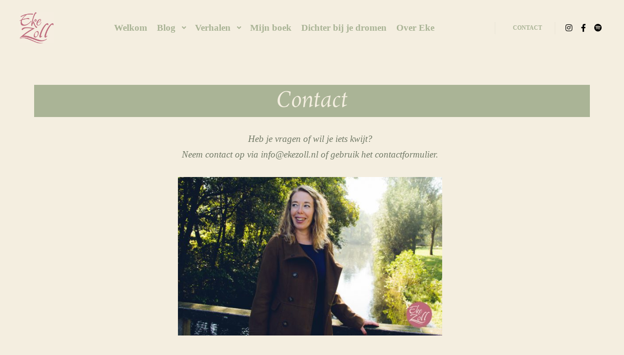

--- FILE ---
content_type: text/html; charset=UTF-8
request_url: https://ekezoll.nl/contact/
body_size: 17410
content:
<!DOCTYPE html> <!--[if IE 9]><html class="no-js lt-ie10" lang="nl-NL"> <![endif]--> <!--[if gt IE 9]><!--><html class="no-js" lang="nl-NL"> <!--<![endif]--><head><meta charset="UTF-8" /><meta name="viewport" content="width=device-width,initial-scale=1" /><meta http-equiv="X-UA-Compatible" content="IE=edge"><link rel="profile" href="https://gmpg.org/xfn/11" /><meta name='robots' content='index, follow, max-image-preview:large, max-snippet:-1, max-video-preview:-1' /><style>img:is([sizes="auto" i],[sizes^="auto," i]){contain-intrinsic-size:3000px 1500px}</style><title>Contact - Eke Zoll Verhalen</title><meta name="description" content="Laat hieronder een persoonlijk bericht achter voor Eke Zoll​" /><link rel="canonical" href="https://ekezoll.nl/contact/" /><meta property="og:locale" content="nl_NL" /><meta property="og:type" content="article" /><meta property="og:title" content="Contact" /><meta property="og:description" content="Laat hieronder een persoonlijk bericht achter voor Eke Zoll​" /><meta property="og:url" content="https://ekezoll.nl/contact/" /><meta property="og:site_name" content="Eke Zoll Verhalen" /><meta property="article:publisher" content="https://www.facebook.com/eke.zoll" /><meta property="article:modified_time" content="2024-10-02T18:51:56+00:00" /><meta property="og:image" content="https://ekezoll.nl/wp-content/uploads/2022/07/Over-Eke-©-Eke-Zoll-Korte-Verhalen.jpg" /><meta property="og:image:width" content="1024" /><meta property="og:image:height" content="630" /><meta property="og:image:type" content="image/jpeg" /><meta name="twitter:card" content="summary_large_image" /><meta name="twitter:title" content="Contact" /><meta name="twitter:description" content="Laat hieronder een persoonlijk bericht achter voor Eke Zoll​" /><meta name="twitter:image" content="https://ekezoll.nl/wp-content/uploads/2022/07/Over-Eke-©-Eke-Zoll-Korte-Verhalen.jpg" /><meta name="twitter:label1" content="Geschatte leestijd" /><meta name="twitter:data1" content="1 minuut" /> <script type="application/ld+json" class="yoast-schema-graph">{"@context":"https://schema.org","@graph":[{"@type":["WebPage","ContactPage"],"@id":"https://ekezoll.nl/contact/","url":"https://ekezoll.nl/contact/","name":"Contact - Eke Zoll Verhalen","isPartOf":{"@id":"https://ekezoll.nl/#website"},"primaryImageOfPage":{"@id":"https://ekezoll.nl/contact/#primaryimage"},"image":{"@id":"https://ekezoll.nl/contact/#primaryimage"},"thumbnailUrl":"https://ekezoll.nl/wp-content/uploads/2022/07/Over-Eke-©-Eke-Zoll-Korte-Verhalen.jpg","datePublished":"2020-08-31T09:27:16+00:00","dateModified":"2024-10-02T18:51:56+00:00","description":"Laat hieronder een persoonlijk bericht achter voor Eke Zoll​","breadcrumb":{"@id":"https://ekezoll.nl/contact/#breadcrumb"},"inLanguage":"nl-NL","potentialAction":[{"@type":"ReadAction","target":["https://ekezoll.nl/contact/"]}]},{"@type":"ImageObject","inLanguage":"nl-NL","@id":"https://ekezoll.nl/contact/#primaryimage","url":"https://ekezoll.nl/wp-content/uploads/2022/07/Over-Eke-©-Eke-Zoll-Korte-Verhalen.jpg","contentUrl":"https://ekezoll.nl/wp-content/uploads/2022/07/Over-Eke-©-Eke-Zoll-Korte-Verhalen.jpg","width":1024,"height":630},{"@type":"BreadcrumbList","@id":"https://ekezoll.nl/contact/#breadcrumb","itemListElement":[{"@type":"ListItem","position":1,"name":"Home","item":"https://ekezoll.nl/"},{"@type":"ListItem","position":2,"name":"Contact"}]},{"@type":"WebSite","@id":"https://ekezoll.nl/#website","url":"https://ekezoll.nl/","name":"Eke Zoll - Korte verhalen","description":"","publisher":{"@id":"https://ekezoll.nl/#/schema/person/d1cfb837d94b743517126832b4801b39"},"potentialAction":[{"@type":"SearchAction","target":{"@type":"EntryPoint","urlTemplate":"https://ekezoll.nl/?s={search_term_string}"},"query-input":{"@type":"PropertyValueSpecification","valueRequired":true,"valueName":"search_term_string"}}],"inLanguage":"nl-NL"},{"@type":["Person","Organization"],"@id":"https://ekezoll.nl/#/schema/person/d1cfb837d94b743517126832b4801b39","name":"Eke Zoll","logo":{"@id":"https://ekezoll.nl/#/schema/person/image/"},"sameAs":["https://ekezoll.nl","https://www.facebook.com/eke.zoll","https://www.instagram.com/zolleke/"]}]}</script>  <script defer id="pys-version-script" src="[data-uri]"></script> <link rel="alternate" type="application/rss+xml" title="Eke Zoll Verhalen &raquo; feed" href="https://ekezoll.nl/feed/" /><link rel="alternate" type="application/rss+xml" title="Eke Zoll Verhalen &raquo; reacties feed" href="https://ekezoll.nl/comments/feed/" /><link rel='stylesheet' id='elementor-post-81-css' href='https://ekezoll.nl/wp-content/cache/autoptimize/css/autoptimize_single_4c13f02e384722221bff4a2741082763.css' type='text/css' media='all' /><link rel='stylesheet' id='elementor-post-420-css' href='https://ekezoll.nl/wp-content/cache/autoptimize/css/autoptimize_single_f10d743e501907978b4a7e387e11c44d.css' type='text/css' media='all' /><link rel='stylesheet' id='wp-block-library-css' href='https://ekezoll.nl/wp-includes/css/dist/block-library/style.min.css' type='text/css' media='all' /><style id='classic-theme-styles-inline-css' type='text/css'>/*! This file is auto-generated */
.wp-block-button__link{color:#fff;background-color:#32373c;border-radius:9999px;box-shadow:none;text-decoration:none;padding:calc(.667em + 2px) calc(1.333em + 2px);font-size:1.125em}.wp-block-file__button{background:#32373c;color:#fff;text-decoration:none}</style><link rel='stylesheet' id='activecampaign-form-block-css' href='https://ekezoll.nl/wp-content/cache/autoptimize/css/autoptimize_single_959d958c2efcc1af64834f5b10f079bb.css' type='text/css' media='all' /><style id='global-styles-inline-css' type='text/css'>:root{--wp--preset--aspect-ratio--square:1;--wp--preset--aspect-ratio--4-3:4/3;--wp--preset--aspect-ratio--3-4:3/4;--wp--preset--aspect-ratio--3-2:3/2;--wp--preset--aspect-ratio--2-3:2/3;--wp--preset--aspect-ratio--16-9:16/9;--wp--preset--aspect-ratio--9-16:9/16;--wp--preset--color--black:#000;--wp--preset--color--cyan-bluish-gray:#abb8c3;--wp--preset--color--white:#fff;--wp--preset--color--pale-pink:#f78da7;--wp--preset--color--vivid-red:#cf2e2e;--wp--preset--color--luminous-vivid-orange:#ff6900;--wp--preset--color--luminous-vivid-amber:#fcb900;--wp--preset--color--light-green-cyan:#7bdcb5;--wp--preset--color--vivid-green-cyan:#00d084;--wp--preset--color--pale-cyan-blue:#8ed1fc;--wp--preset--color--vivid-cyan-blue:#0693e3;--wp--preset--color--vivid-purple:#9b51e0;--wp--preset--gradient--vivid-cyan-blue-to-vivid-purple:linear-gradient(135deg,rgba(6,147,227,1) 0%,#9b51e0 100%);--wp--preset--gradient--light-green-cyan-to-vivid-green-cyan:linear-gradient(135deg,#7adcb4 0%,#00d082 100%);--wp--preset--gradient--luminous-vivid-amber-to-luminous-vivid-orange:linear-gradient(135deg,rgba(252,185,0,1) 0%,rgba(255,105,0,1) 100%);--wp--preset--gradient--luminous-vivid-orange-to-vivid-red:linear-gradient(135deg,rgba(255,105,0,1) 0%,#cf2e2e 100%);--wp--preset--gradient--very-light-gray-to-cyan-bluish-gray:linear-gradient(135deg,#eee 0%,#a9b8c3 100%);--wp--preset--gradient--cool-to-warm-spectrum:linear-gradient(135deg,#4aeadc 0%,#9778d1 20%,#cf2aba 40%,#ee2c82 60%,#fb6962 80%,#fef84c 100%);--wp--preset--gradient--blush-light-purple:linear-gradient(135deg,#ffceec 0%,#9896f0 100%);--wp--preset--gradient--blush-bordeaux:linear-gradient(135deg,#fecda5 0%,#fe2d2d 50%,#6b003e 100%);--wp--preset--gradient--luminous-dusk:linear-gradient(135deg,#ffcb70 0%,#c751c0 50%,#4158d0 100%);--wp--preset--gradient--pale-ocean:linear-gradient(135deg,#fff5cb 0%,#b6e3d4 50%,#33a7b5 100%);--wp--preset--gradient--electric-grass:linear-gradient(135deg,#caf880 0%,#71ce7e 100%);--wp--preset--gradient--midnight:linear-gradient(135deg,#020381 0%,#2874fc 100%);--wp--preset--font-size--small:13px;--wp--preset--font-size--medium:20px;--wp--preset--font-size--large:36px;--wp--preset--font-size--x-large:42px;--wp--preset--spacing--20:.44rem;--wp--preset--spacing--30:.67rem;--wp--preset--spacing--40:1rem;--wp--preset--spacing--50:1.5rem;--wp--preset--spacing--60:2.25rem;--wp--preset--spacing--70:3.38rem;--wp--preset--spacing--80:5.06rem;--wp--preset--shadow--natural:6px 6px 9px rgba(0,0,0,.2);--wp--preset--shadow--deep:12px 12px 50px rgba(0,0,0,.4);--wp--preset--shadow--sharp:6px 6px 0px rgba(0,0,0,.2);--wp--preset--shadow--outlined:6px 6px 0px -3px rgba(255,255,255,1),6px 6px rgba(0,0,0,1);--wp--preset--shadow--crisp:6px 6px 0px rgba(0,0,0,1)}:where(.is-layout-flex){gap:.5em}:where(.is-layout-grid){gap:.5em}body .is-layout-flex{display:flex}.is-layout-flex{flex-wrap:wrap;align-items:center}.is-layout-flex>:is(*,div){margin:0}body .is-layout-grid{display:grid}.is-layout-grid>:is(*,div){margin:0}:where(.wp-block-columns.is-layout-flex){gap:2em}:where(.wp-block-columns.is-layout-grid){gap:2em}:where(.wp-block-post-template.is-layout-flex){gap:1.25em}:where(.wp-block-post-template.is-layout-grid){gap:1.25em}.has-black-color{color:var(--wp--preset--color--black) !important}.has-cyan-bluish-gray-color{color:var(--wp--preset--color--cyan-bluish-gray) !important}.has-white-color{color:var(--wp--preset--color--white) !important}.has-pale-pink-color{color:var(--wp--preset--color--pale-pink) !important}.has-vivid-red-color{color:var(--wp--preset--color--vivid-red) !important}.has-luminous-vivid-orange-color{color:var(--wp--preset--color--luminous-vivid-orange) !important}.has-luminous-vivid-amber-color{color:var(--wp--preset--color--luminous-vivid-amber) !important}.has-light-green-cyan-color{color:var(--wp--preset--color--light-green-cyan) !important}.has-vivid-green-cyan-color{color:var(--wp--preset--color--vivid-green-cyan) !important}.has-pale-cyan-blue-color{color:var(--wp--preset--color--pale-cyan-blue) !important}.has-vivid-cyan-blue-color{color:var(--wp--preset--color--vivid-cyan-blue) !important}.has-vivid-purple-color{color:var(--wp--preset--color--vivid-purple) !important}.has-black-background-color{background-color:var(--wp--preset--color--black) !important}.has-cyan-bluish-gray-background-color{background-color:var(--wp--preset--color--cyan-bluish-gray) !important}.has-white-background-color{background-color:var(--wp--preset--color--white) !important}.has-pale-pink-background-color{background-color:var(--wp--preset--color--pale-pink) !important}.has-vivid-red-background-color{background-color:var(--wp--preset--color--vivid-red) !important}.has-luminous-vivid-orange-background-color{background-color:var(--wp--preset--color--luminous-vivid-orange) !important}.has-luminous-vivid-amber-background-color{background-color:var(--wp--preset--color--luminous-vivid-amber) !important}.has-light-green-cyan-background-color{background-color:var(--wp--preset--color--light-green-cyan) !important}.has-vivid-green-cyan-background-color{background-color:var(--wp--preset--color--vivid-green-cyan) !important}.has-pale-cyan-blue-background-color{background-color:var(--wp--preset--color--pale-cyan-blue) !important}.has-vivid-cyan-blue-background-color{background-color:var(--wp--preset--color--vivid-cyan-blue) !important}.has-vivid-purple-background-color{background-color:var(--wp--preset--color--vivid-purple) !important}.has-black-border-color{border-color:var(--wp--preset--color--black) !important}.has-cyan-bluish-gray-border-color{border-color:var(--wp--preset--color--cyan-bluish-gray) !important}.has-white-border-color{border-color:var(--wp--preset--color--white) !important}.has-pale-pink-border-color{border-color:var(--wp--preset--color--pale-pink) !important}.has-vivid-red-border-color{border-color:var(--wp--preset--color--vivid-red) !important}.has-luminous-vivid-orange-border-color{border-color:var(--wp--preset--color--luminous-vivid-orange) !important}.has-luminous-vivid-amber-border-color{border-color:var(--wp--preset--color--luminous-vivid-amber) !important}.has-light-green-cyan-border-color{border-color:var(--wp--preset--color--light-green-cyan) !important}.has-vivid-green-cyan-border-color{border-color:var(--wp--preset--color--vivid-green-cyan) !important}.has-pale-cyan-blue-border-color{border-color:var(--wp--preset--color--pale-cyan-blue) !important}.has-vivid-cyan-blue-border-color{border-color:var(--wp--preset--color--vivid-cyan-blue) !important}.has-vivid-purple-border-color{border-color:var(--wp--preset--color--vivid-purple) !important}.has-vivid-cyan-blue-to-vivid-purple-gradient-background{background:var(--wp--preset--gradient--vivid-cyan-blue-to-vivid-purple) !important}.has-light-green-cyan-to-vivid-green-cyan-gradient-background{background:var(--wp--preset--gradient--light-green-cyan-to-vivid-green-cyan) !important}.has-luminous-vivid-amber-to-luminous-vivid-orange-gradient-background{background:var(--wp--preset--gradient--luminous-vivid-amber-to-luminous-vivid-orange) !important}.has-luminous-vivid-orange-to-vivid-red-gradient-background{background:var(--wp--preset--gradient--luminous-vivid-orange-to-vivid-red) !important}.has-very-light-gray-to-cyan-bluish-gray-gradient-background{background:var(--wp--preset--gradient--very-light-gray-to-cyan-bluish-gray) !important}.has-cool-to-warm-spectrum-gradient-background{background:var(--wp--preset--gradient--cool-to-warm-spectrum) !important}.has-blush-light-purple-gradient-background{background:var(--wp--preset--gradient--blush-light-purple) !important}.has-blush-bordeaux-gradient-background{background:var(--wp--preset--gradient--blush-bordeaux) !important}.has-luminous-dusk-gradient-background{background:var(--wp--preset--gradient--luminous-dusk) !important}.has-pale-ocean-gradient-background{background:var(--wp--preset--gradient--pale-ocean) !important}.has-electric-grass-gradient-background{background:var(--wp--preset--gradient--electric-grass) !important}.has-midnight-gradient-background{background:var(--wp--preset--gradient--midnight) !important}.has-small-font-size{font-size:var(--wp--preset--font-size--small) !important}.has-medium-font-size{font-size:var(--wp--preset--font-size--medium) !important}.has-large-font-size{font-size:var(--wp--preset--font-size--large) !important}.has-x-large-font-size{font-size:var(--wp--preset--font-size--x-large) !important}:where(.wp-block-post-template.is-layout-flex){gap:1.25em}:where(.wp-block-post-template.is-layout-grid){gap:1.25em}:where(.wp-block-columns.is-layout-flex){gap:2em}:where(.wp-block-columns.is-layout-grid){gap:2em}:root :where(.wp-block-pullquote){font-size:1.5em;line-height:1.6}</style><link rel='stylesheet' id='contact-form-7-css' href='https://ekezoll.nl/wp-content/cache/autoptimize/css/autoptimize_single_12ded8e3ef412d1f04176eede02e2e39.css' type='text/css' media='all' /><link rel='stylesheet' id='learndash_quiz_front_css-css' href='//ekezoll.nl/wp-content/plugins/sfwd-lms/themes/legacy/templates/learndash_quiz_front.min.css' type='text/css' media='all' /><link rel='stylesheet' id='dashicons-css' href='https://ekezoll.nl/wp-includes/css/dashicons.min.css' type='text/css' media='all' /><link rel='stylesheet' id='wphb-1-css' href='https://ekezoll.nl/wp-content/cache/autoptimize/css/autoptimize_single_6585557b2fc88fc1d7472527f90145de.css' type='text/css' media='all' /><link rel='stylesheet' id='learndash_lesson_video-css' href='//ekezoll.nl/wp-content/plugins/sfwd-lms/themes/legacy/templates/learndash_lesson_video.min.css' type='text/css' media='all' /><link rel='stylesheet' id='learndash-admin-bar-css' href='https://ekezoll.nl/wp-content/cache/autoptimize/css/autoptimize_single_0f592c6811f8ee8ce1162bcc89be96d3.css' type='text/css' media='all' /><link rel='stylesheet' id='learndash-front-css' href='//ekezoll.nl/wp-content/plugins/sfwd-lms/themes/ld30/assets/css/learndash.min.css' type='text/css' media='all' /><style id='learndash-front-inline-css' type='text/css'>.learndash-wrapper .ld-item-list .ld-item-list-item.ld-is-next,.learndash-wrapper .wpProQuiz_content .wpProQuiz_questionListItem label:focus-within{border-color:#aab496}.learndash-wrapper .ld-breadcrumbs a,.learndash-wrapper .ld-lesson-item.ld-is-current-lesson .ld-lesson-item-preview-heading,.learndash-wrapper .ld-lesson-item.ld-is-current-lesson .ld-lesson-title,.learndash-wrapper .ld-primary-color-hover:hover,.learndash-wrapper .ld-primary-color,.learndash-wrapper .ld-primary-color-hover:hover,.learndash-wrapper .ld-primary-color,.learndash-wrapper .ld-tabs .ld-tabs-navigation .ld-tab.ld-active,.learndash-wrapper .ld-button.ld-button-transparent,.learndash-wrapper .ld-button.ld-button-reverse,.learndash-wrapper .ld-icon-certificate,.learndash-wrapper .ld-login-modal .ld-login-modal-login .ld-modal-heading,#wpProQuiz_user_content a,.learndash-wrapper .ld-item-list .ld-item-list-item a.ld-item-name:hover,.learndash-wrapper .ld-focus-comments__heading-actions .ld-expand-button,.learndash-wrapper .ld-focus-comments__heading a,.learndash-wrapper .ld-focus-comments .comment-respond a,.learndash-wrapper .ld-focus-comment .ld-comment-reply a.comment-reply-link:hover,.learndash-wrapper .ld-expand-button.ld-button-alternate{color:#aab496 !important}.learndash-wrapper .ld-focus-comment.bypostauthor>.ld-comment-wrapper,.learndash-wrapper .ld-focus-comment.role-group_leader>.ld-comment-wrapper,.learndash-wrapper .ld-focus-comment.role-administrator>.ld-comment-wrapper{background-color:rgba(170,180,150,.03) !important}.learndash-wrapper .ld-primary-background,.learndash-wrapper .ld-tabs .ld-tabs-navigation .ld-tab.ld-active:after{background:#aab496 !important}.learndash-wrapper .ld-course-navigation .ld-lesson-item.ld-is-current-lesson .ld-status-incomplete,.learndash-wrapper .ld-focus-comment.bypostauthor:not(.ptype-sfwd-assignment)>.ld-comment-wrapper>.ld-comment-avatar img,.learndash-wrapper .ld-focus-comment.role-group_leader>.ld-comment-wrapper>.ld-comment-avatar img,.learndash-wrapper .ld-focus-comment.role-administrator>.ld-comment-wrapper>.ld-comment-avatar img{border-color:#aab496 !important}.learndash-wrapper .ld-loading:before{border-top:3px solid #aab496 !important}.learndash-wrapper .ld-button:hover:not(.learndash-link-previous-incomplete):not(.ld-button-transparent):not(.ld--ignore-inline-css),#learndash-tooltips .ld-tooltip:after,#learndash-tooltips .ld-tooltip,.learndash-wrapper .ld-primary-background,.learndash-wrapper .btn-join:not(.ld--ignore-inline-css),.learndash-wrapper #btn-join:not(.ld--ignore-inline-css),.learndash-wrapper .ld-button:not(.ld-button-reverse):not(.learndash-link-previous-incomplete):not(.ld-button-transparent):not(.ld--ignore-inline-css),.learndash-wrapper .ld-expand-button,.learndash-wrapper .wpProQuiz_content .wpProQuiz_button:not(.wpProQuiz_button_reShowQuestion):not(.wpProQuiz_button_restartQuiz),.learndash-wrapper .wpProQuiz_content .wpProQuiz_button2,.learndash-wrapper .ld-focus .ld-focus-sidebar .ld-course-navigation-heading,.learndash-wrapper .ld-focus .ld-focus-sidebar .ld-focus-sidebar-trigger,.learndash-wrapper .ld-focus-comments .form-submit #submit,.learndash-wrapper .ld-login-modal input[type=submit],.learndash-wrapper .ld-login-modal .ld-login-modal-register,.learndash-wrapper .wpProQuiz_content .wpProQuiz_certificate a.btn-blue,.learndash-wrapper .ld-focus .ld-focus-header .ld-user-menu .ld-user-menu-items a,#wpProQuiz_user_content table.wp-list-table thead th,#wpProQuiz_overlay_close,.learndash-wrapper .ld-expand-button.ld-button-alternate .ld-icon{background-color:#aab496 !important}.learndash-wrapper .ld-button:focus:not(.learndash-link-previous-incomplete):not(.ld-button-transparent):not(.ld--ignore-inline-css),.learndash-wrapper .btn-join:focus:not(.ld--ignore-inline-css),.learndash-wrapper #btn-join:focus:not(.ld--ignore-inline-css),.learndash-wrapper .ld-expand-button:focus,.learndash-wrapper .wpProQuiz_content .wpProQuiz_button:not(.wpProQuiz_button_reShowQuestion):focus:not(.wpProQuiz_button_restartQuiz),.learndash-wrapper .wpProQuiz_content .wpProQuiz_button2:focus,.learndash-wrapper .ld-focus-comments .form-submit #submit,.learndash-wrapper .ld-login-modal input[type=submit]:focus,.learndash-wrapper .ld-login-modal .ld-login-modal-register:focus,.learndash-wrapper .wpProQuiz_content .wpProQuiz_certificate a.btn-blue:focus{outline-color:#aab496}.learndash-wrapper .ld-focus .ld-focus-header .ld-user-menu .ld-user-menu-items:before{border-bottom-color:#aab496 !important}.learndash-wrapper .ld-button.ld-button-transparent:hover{background:0 0 !important}.learndash-wrapper .ld-button.ld-button-transparent:focus{outline-color:#aab496}.learndash-wrapper .ld-focus .ld-focus-header .sfwd-mark-complete .learndash_mark_complete_button,.learndash-wrapper .ld-focus .ld-focus-header #sfwd-mark-complete #learndash_mark_complete_button,.learndash-wrapper .ld-button.ld-button-transparent,.learndash-wrapper .ld-button.ld-button-alternate,.learndash-wrapper .ld-expand-button.ld-button-alternate{background-color:transparent !important}.learndash-wrapper .ld-focus-header .ld-user-menu .ld-user-menu-items a,.learndash-wrapper .ld-button.ld-button-reverse:hover,.learndash-wrapper .ld-alert-success .ld-alert-icon.ld-icon-certificate,.learndash-wrapper .ld-alert-warning .ld-button:not(.learndash-link-previous-incomplete),.learndash-wrapper .ld-primary-background.ld-status{color:#fff !important}.learndash-wrapper .ld-status.ld-status-unlocked{background-color:rgba(170,180,150,.2) !important;color:#aab496 !important}.learndash-wrapper .wpProQuiz_content .wpProQuiz_addToplist{background-color:rgba(170,180,150,.1) !important;border:1px solid #aab496 !important}.learndash-wrapper .wpProQuiz_content .wpProQuiz_toplistTable th{background:#aab496 !important}.learndash-wrapper .wpProQuiz_content .wpProQuiz_toplistTrOdd{background-color:rgba(170,180,150,.1) !important}.learndash-wrapper .wpProQuiz_content .wpProQuiz_reviewDiv li.wpProQuiz_reviewQuestionTarget{background-color:#aab496 !important}.learndash-wrapper .wpProQuiz_content .wpProQuiz_time_limit .wpProQuiz_progress{background-color:#aab496 !important}.learndash-wrapper #quiz_continue_link,.learndash-wrapper .ld-secondary-background,.learndash-wrapper .learndash_mark_complete_button,.learndash-wrapper #learndash_mark_complete_button,.learndash-wrapper .ld-status-complete,.learndash-wrapper .ld-alert-success .ld-button,.learndash-wrapper .ld-alert-success .ld-alert-icon{background-color:#aab496 !important}.learndash-wrapper #quiz_continue_link:focus,.learndash-wrapper .learndash_mark_complete_button:focus,.learndash-wrapper #learndash_mark_complete_button:focus,.learndash-wrapper .ld-alert-success .ld-button:focus{outline-color:#aab496}.learndash-wrapper .wpProQuiz_content a#quiz_continue_link{background-color:#aab496 !important}.learndash-wrapper .wpProQuiz_content a#quiz_continue_link:focus{outline-color:#aab496}.learndash-wrapper .course_progress .sending_progress_bar{background:#aab496 !important}.learndash-wrapper .wpProQuiz_content .wpProQuiz_button_reShowQuestion:hover,.learndash-wrapper .wpProQuiz_content .wpProQuiz_button_restartQuiz:hover{background-color:#aab496 !important;opacity:.75}.learndash-wrapper .wpProQuiz_content .wpProQuiz_button_reShowQuestion:focus,.learndash-wrapper .wpProQuiz_content .wpProQuiz_button_restartQuiz:focus{outline-color:#aab496}.learndash-wrapper .ld-secondary-color-hover:hover,.learndash-wrapper .ld-secondary-color,.learndash-wrapper .ld-focus .ld-focus-header .sfwd-mark-complete .learndash_mark_complete_button,.learndash-wrapper .ld-focus .ld-focus-header #sfwd-mark-complete #learndash_mark_complete_button,.learndash-wrapper .ld-focus .ld-focus-header .sfwd-mark-complete:after{color:#aab496 !important}.learndash-wrapper .ld-secondary-in-progress-icon{border-left-color:#aab496 !important;border-top-color:#aab496 !important}.learndash-wrapper .ld-alert-success{border-color:#aab496;background-color:transparent !important;color:#aab496}.learndash-wrapper .wpProQuiz_content .wpProQuiz_reviewQuestion li.wpProQuiz_reviewQuestionSolved,.learndash-wrapper .wpProQuiz_content .wpProQuiz_box li.wpProQuiz_reviewQuestionSolved{background-color:#aab496 !important}.learndash-wrapper .wpProQuiz_content .wpProQuiz_reviewLegend span.wpProQuiz_reviewColor_Answer{background-color:#aab496 !important}.learndash-wrapper .ld-alert-warning{background-color:transparent}.learndash-wrapper .ld-status-waiting,.learndash-wrapper .ld-alert-warning .ld-alert-icon{background-color:#aab496 !important}.learndash-wrapper .ld-tertiary-color-hover:hover,.learndash-wrapper .ld-tertiary-color,.learndash-wrapper .ld-alert-warning{color:#aab496 !important}.learndash-wrapper .ld-tertiary-background{background-color:#aab496 !important}.learndash-wrapper .ld-alert-warning{border-color:#aab496 !important}.learndash-wrapper .ld-tertiary-background,.learndash-wrapper .ld-alert-warning .ld-alert-icon{color:#fff !important}.learndash-wrapper .wpProQuiz_content .wpProQuiz_reviewQuestion li.wpProQuiz_reviewQuestionReview,.learndash-wrapper .wpProQuiz_content .wpProQuiz_box li.wpProQuiz_reviewQuestionReview{background-color:#aab496 !important}.learndash-wrapper .wpProQuiz_content .wpProQuiz_reviewLegend span.wpProQuiz_reviewColor_Review{background-color:#aab496 !important}</style><link rel='stylesheet' id='wphb-2-css' href='https://ekezoll.nl/wp-content/cache/autoptimize/css/autoptimize_single_01bfa0b423c2bcbedf3b4cec90b50d26.css' type='text/css' media='all' /><link rel='stylesheet' id='a13-main-style-css' href='https://ekezoll.nl/wp-content/cache/autoptimize/css/autoptimize_single_a38cac7089fa3aef5633cb6807da3577.css' type='text/css' media='all' /><link rel='stylesheet' id='wphb-3-css' href='https://ekezoll.nl/wp-content/cache/autoptimize/css/autoptimize_single_d948874f869a4f6786f0a5cfb21575dd.css' type='text/css' media='all' /><style id='wphb-3-inline-css' type='text/css'>:root{--glsr-star-empty:url(https://ekezoll.nl/wp-content/plugins/site-reviews/assets/images/stars/default/star-empty.svg);--glsr-star-error:url(https://ekezoll.nl/wp-content/plugins/site-reviews/assets/images/stars/default/star-error.svg);--glsr-star-full:url(https://ekezoll.nl/wp-content/plugins/site-reviews/assets/images/stars/default/star-full.svg);--glsr-star-half:url(https://ekezoll.nl/wp-content/plugins/site-reviews/assets/images/stars/default/star-half.svg)}.page .title-bar.outside{background-image:url(https://ekezoll.nl/wp-content/uploads/2022/07/Over-Eke-©-Eke-Zoll-Korte-Verhalen.jpg)}</style> <script defer type="text/javascript" src="https://ekezoll.nl/wp-content/plugins/burst-statistics/helpers/timeme/timeme.min.js" id="burst-timeme-js"></script> <script defer id="burst-js-extra" src="[data-uri]"></script> <script defer type="text/javascript" src="https://ekezoll.nl/wp-content/plugins/burst-statistics/assets/js/build/burst.min.js" id="burst-js"></script> <script defer id="wphb-4-js-extra" src="[data-uri]"></script> <script defer type="text/javascript" src="https://ekezoll.nl/wp-content/cache/autoptimize/js/autoptimize_single_4f37101ff3ee8f069d1ca3852ffbbf18.js" id="wphb-4-js"></script> <script type="text/javascript" id="wphb-5-js-extra">var pysOptions={"staticEvents":{"facebook":{"init_event":[{"delay":0,"type":"static","ajaxFire":false,"name":"PageView","pixelIds":["2349678855377104"],"eventID":"ce54e67c-c3af-43f8-b413-8ecfc4fe29a6","params":{"page_title":"Contact","post_type":"page","post_id":420,"plugin":"PixelYourSite","user_role":"guest","event_url":"ekezoll.nl\/contact\/"},"e_id":"init_event","ids":[],"hasTimeWindow":false,"timeWindow":0,"woo_order":"","edd_order":""}]}},"dynamicEvents":[],"triggerEvents":[],"triggerEventTypes":[],"facebook":{"pixelIds":["2349678855377104"],"advancedMatching":{"external_id":"cffcdaedbcacffcaccdaabcba"},"advancedMatchingEnabled":true,"removeMetadata":false,"wooVariableAsSimple":false,"serverApiEnabled":true,"wooCRSendFromServer":false,"send_external_id":null,"enabled_medical":false,"do_not_track_medical_param":["event_url","post_title","page_title","landing_page","content_name","categories","category_name","tags"],"meta_ldu":false},"debug":"","siteUrl":"https:\/\/ekezoll.nl","ajaxUrl":"https:\/\/ekezoll.nl\/wp-admin\/admin-ajax.php","ajax_event":"1af56c3d53","enable_remove_download_url_param":"1","cookie_duration":"7","last_visit_duration":"60","enable_success_send_form":"","ajaxForServerEvent":"1","ajaxForServerStaticEvent":"1","useSendBeacon":"1","send_external_id":"1","external_id_expire":"180","track_cookie_for_subdomains":"1","google_consent_mode":"1","gdpr":{"ajax_enabled":false,"all_disabled_by_api":false,"facebook_disabled_by_api":false,"analytics_disabled_by_api":false,"google_ads_disabled_by_api":false,"pinterest_disabled_by_api":false,"bing_disabled_by_api":false,"externalID_disabled_by_api":false,"facebook_prior_consent_enabled":true,"analytics_prior_consent_enabled":true,"google_ads_prior_consent_enabled":null,"pinterest_prior_consent_enabled":true,"bing_prior_consent_enabled":true,"cookiebot_integration_enabled":false,"cookiebot_facebook_consent_category":"marketing","cookiebot_analytics_consent_category":"statistics","cookiebot_tiktok_consent_category":"marketing","cookiebot_google_ads_consent_category":"marketing","cookiebot_pinterest_consent_category":"marketing","cookiebot_bing_consent_category":"marketing","consent_magic_integration_enabled":false,"real_cookie_banner_integration_enabled":false,"cookie_notice_integration_enabled":false,"cookie_law_info_integration_enabled":false,"analytics_storage":{"enabled":true,"value":"granted","filter":false},"ad_storage":{"enabled":true,"value":"granted","filter":false},"ad_user_data":{"enabled":true,"value":"granted","filter":false},"ad_personalization":{"enabled":true,"value":"granted","filter":false}},"cookie":{"disabled_all_cookie":false,"disabled_start_session_cookie":false,"disabled_advanced_form_data_cookie":false,"disabled_landing_page_cookie":false,"disabled_first_visit_cookie":false,"disabled_trafficsource_cookie":false,"disabled_utmTerms_cookie":false,"disabled_utmId_cookie":false},"tracking_analytics":{"TrafficSource":"direct","TrafficLanding":"undefined","TrafficUtms":[],"TrafficUtmsId":[]},"GATags":{"ga_datalayer_type":"default","ga_datalayer_name":"dataLayerPYS"},"woo":{"enabled":false},"edd":{"enabled":false},"cache_bypass":"1764198448"};</script> <script defer type="text/javascript" src="https://ekezoll.nl/wp-content/cache/autoptimize/js/autoptimize_single_990661830cae52905c046b7346dfe33a.js" id="wphb-5-js"></script> <link rel="https://api.w.org/" href="https://ekezoll.nl/wp-json/" /><link rel="alternate" title="JSON" type="application/json" href="https://ekezoll.nl/wp-json/wp/v2/pages/420" /><link rel="EditURI" type="application/rsd+xml" title="RSD" href="https://ekezoll.nl/xmlrpc.php?rsd" /><meta name="generator" content="WordPress 6.8.3" /><link rel='shortlink' href='https://ekezoll.nl/?p=420' /><link rel="alternate" title="oEmbed (JSON)" type="application/json+oembed" href="https://ekezoll.nl/wp-json/oembed/1.0/embed?url=https%3A%2F%2Fekezoll.nl%2Fcontact%2F" /><link rel="alternate" title="oEmbed (XML)" type="text/xml+oembed" href="https://ekezoll.nl/wp-json/oembed/1.0/embed?url=https%3A%2F%2Fekezoll.nl%2Fcontact%2F&#038;format=xml" /> <script defer src="[data-uri]"></script><meta name="generator" content="Elementor 3.33.1; features: additional_custom_breakpoints; settings: css_print_method-external, google_font-enabled, font_display-auto"><style>.e-con.e-parent:nth-of-type(n+4):not(.e-lazyloaded):not(.e-no-lazyload),.e-con.e-parent:nth-of-type(n+4):not(.e-lazyloaded):not(.e-no-lazyload) *{background-image:none !important}@media screen and (max-height:1024px){.e-con.e-parent:nth-of-type(n+3):not(.e-lazyloaded):not(.e-no-lazyload),.e-con.e-parent:nth-of-type(n+3):not(.e-lazyloaded):not(.e-no-lazyload) *{background-image:none !important}}@media screen and (max-height:640px){.e-con.e-parent:nth-of-type(n+2):not(.e-lazyloaded):not(.e-no-lazyload),.e-con.e-parent:nth-of-type(n+2):not(.e-lazyloaded):not(.e-no-lazyload) *{background-image:none !important}}</style><link rel="icon" href="https://ekezoll.nl/wp-content/uploads/2022/04/cropped-Z-logo-1-©-Eke-Zoll-32x32.png" sizes="32x32" /><link rel="icon" href="https://ekezoll.nl/wp-content/uploads/2022/04/cropped-Z-logo-1-©-Eke-Zoll-192x192.png" sizes="192x192" /><link rel="apple-touch-icon" href="https://ekezoll.nl/wp-content/uploads/2022/04/cropped-Z-logo-1-©-Eke-Zoll-180x180.png" /><meta name="msapplication-TileImage" content="https://ekezoll.nl/wp-content/uploads/2022/04/cropped-Z-logo-1-©-Eke-Zoll-270x270.png" /></head><body id="top" class="wp-singular page-template-default page page-id-420 wp-theme-rife-free eio-default header-horizontal site-layout-full elementor-default elementor-kit-81 elementor-page elementor-page-420" itemtype="https://schema.org/WebPage" itemscope data-burst_id="420" data-burst_type="page"><div class="whole-layout"><div id="preloader" class="cloud_circle onReady"><div class="preload-content"><div class="preloader-animation"><div class='cloud-circle-container'><div class='cloud-circle'><div class='inner'></div></div><div class='cloud-circle'><div class='inner'></div></div><div class='cloud-circle'><div class='inner'></div></div><div class='cloud-circle'><div class='inner'></div></div><div class='cloud-circle'><div class='inner'></div></div></div></div> <a class="skip-preloader a13icon-cross" href="#"></a></div></div><div class="page-background to-move"></div><header id="header" class="to-move a13-horizontal header-type-one_line a13-normal-variant header-variant-one_line_menu_centered full no-tools no-sticky no-fixed" itemtype="https://schema.org/WPHeader" itemscope><div class="head"><div class="logo-container" itemtype="https://schema.org/Organization" itemscope><a class="logo normal-logo image-logo" href="https://ekezoll.nl/" title="Eke Zoll Verhalen" rel="home" itemprop="url"><img fetchpriority="high" src="https://ekezoll.nl/wp-content/uploads/2022/07/Eke-Zoll-logo-3-©-Eke-Zoll.png" alt="Eke Zoll Verhalen" width="1732" height="1591" itemprop="logo" /></a></div><nav id="access" class="navigation-bar" itemtype="https://schema.org/SiteNavigationElement" itemscope><div class="menu-container"><ul id="menu-eke-zoll" class="top-menu with-effect menu--ferdinand opener-icons-on"><li id="menu-item-431" class="menu-item menu-item-type-post_type menu-item-object-page menu-item-home menu-item-431 normal-menu"><a href="https://ekezoll.nl/"><span><em>Welkom</em></span></a></li><li id="menu-item-9098" class="menu-item menu-item-type-post_type menu-item-object-page menu-item-has-children menu-parent-item menu-item-9098 normal-menu"><a href="https://ekezoll.nl/blog/"><span><em>Blog</em></span></a><i tabindex="0" class="fa sub-mark fa-angle-down"></i><ul class="sub-menu"><li id="menu-item-9292" class="menu-item menu-item-type-post_type menu-item-object-page menu-item-9292"><a href="https://ekezoll.nl/een-stapje-dichter-bij-je-dromen/"><span>Een stapje dichter bij je dromen</span></a></li><li id="menu-item-9302" class="menu-item menu-item-type-post_type menu-item-object-page menu-item-9302"><a href="https://ekezoll.nl/hoe-een-moment-van-rust-jouw-dag-verandert/"><span>Hoe een moment van rust jouw dag verandert</span></a></li><li id="menu-item-9497" class="menu-item menu-item-type-post_type menu-item-object-page menu-item-9497"><a href="https://ekezoll.nl/hoe-deze-afbeelding-mij-hielp-met-manifesteren/"><span>Hoe deze afbeelding mij hielp met manifesteren</span></a></li><li id="menu-item-9833" class="menu-item menu-item-type-post_type menu-item-object-page menu-item-9833"><a href="https://ekezoll.nl/plezier-overkomt-je-niet/"><span>Plezier overkomt je niet</span></a></li><li id="menu-item-9939" class="menu-item menu-item-type-post_type menu-item-object-page menu-item-9939"><a href="https://ekezoll.nl/laat-je-verwonderen/"><span>Laat je verwonderen</span></a></li></ul></li><li id="menu-item-405" class="menu-item menu-item-type-post_type menu-item-object-page menu-item-has-children menu-parent-item menu-item-405 normal-menu"><a href="https://ekezoll.nl/verhalen/"><span><em>Verhalen</em></span></a><i tabindex="0" class="fa sub-mark fa-angle-down"></i><ul class="sub-menu"><li id="menu-item-4468" class="menu-item menu-item-type-post_type menu-item-object-page menu-item-4468"><a href="https://ekezoll.nl/paarse-draadjes/"><span>Paarse draadjes</span></a></li><li id="menu-item-3823" class="menu-item menu-item-type-post_type menu-item-object-page menu-item-3823"><a href="https://ekezoll.nl/minibieb/"><span>Minibieb</span></a></li><li id="menu-item-3539" class="menu-item menu-item-type-post_type menu-item-object-page menu-item-3539"><a href="https://ekezoll.nl/wens/"><span>Wens</span></a></li><li id="menu-item-3450" class="menu-item menu-item-type-post_type menu-item-object-page menu-item-3450"><a href="https://ekezoll.nl/saharazand/"><span>Saharazand</span></a></li><li id="menu-item-2160" class="menu-item menu-item-type-post_type menu-item-object-page menu-item-2160"><a href="https://ekezoll.nl/kraai/"><span>Kraai</span></a></li><li id="menu-item-1452" class="menu-item menu-item-type-post_type menu-item-object-page menu-item-1452"><a href="https://ekezoll.nl/het-boeddhabeeld-deel-2/"><span>Het Boeddhabeeld (deel 2)</span></a></li><li id="menu-item-1108" class="menu-item menu-item-type-post_type menu-item-object-page menu-item-1108"><a href="https://ekezoll.nl/het-boeddhabeeld/"><span>Het Boeddhabeeld (deel 1)</span></a></li><li id="menu-item-778" class="menu-item menu-item-type-post_type menu-item-object-page menu-item-778"><a href="https://ekezoll.nl/wolkenwals/"><span>Wolkenwals</span></a></li><li id="menu-item-733" class="menu-item menu-item-type-post_type menu-item-object-page menu-item-733"><a href="https://ekezoll.nl/windkracht/"><span>Windkracht</span></a></li><li id="menu-item-682" class="menu-item menu-item-type-post_type menu-item-object-page menu-item-682"><a href="https://ekezoll.nl/vorst/"><span>Vorst</span></a></li><li id="menu-item-595" class="menu-item menu-item-type-post_type menu-item-object-page menu-item-595"><a href="https://ekezoll.nl/de-waterwolf/"><span>De waterwolf</span></a></li><li id="menu-item-549" class="menu-item menu-item-type-post_type menu-item-object-page menu-item-549"><a href="https://ekezoll.nl/tijdreis/"><span>Tijdreis</span></a></li><li id="menu-item-518" class="menu-item menu-item-type-post_type menu-item-object-page menu-item-518"><a href="https://ekezoll.nl/de-reuzenkikker/"><span>De reuzenkikker</span></a></li><li id="menu-item-475" class="menu-item menu-item-type-post_type menu-item-object-page menu-item-475"><a href="https://ekezoll.nl/opa/"><span>Opa</span></a></li></ul></li><li id="menu-item-9734" class="menu-item menu-item-type-post_type menu-item-object-page menu-item-9734 normal-menu"><a href="https://ekezoll.nl/mijn-boek/"><span><em>Mijn boek</em></span></a></li><li id="menu-item-9339" class="menu-item menu-item-type-post_type menu-item-object-page menu-item-9339 normal-menu"><a href="https://ekezoll.nl/dichter-bij-je-dromen/"><span><em>Dichter bij je dromen</em></span></a></li><li id="menu-item-979" class="menu-item menu-item-type-post_type menu-item-object-page menu-item-979 normal-menu"><a href="https://ekezoll.nl/over-eke/"><span><em>Over Eke</em></span></a></li></ul></div></nav><div id="header-tools" class=" icons-0"><button id="mobile-menu-opener" class="a13icon-menu tool" title="Hoofdmenu"><span class="screen-reader-text">Hoofdmenu</span></button><a class="tools_button" href="https://ekezoll.nl/contact/">Contact</a></div><div class="socials icons-only black semi-transparent_hover"><a target="_blank" title="Instagram" href="https://www.instagram.com/ekezollverhalen/" class="a13_soc-instagram fa fa-instagram" rel="noopener"></a><a target="_blank" title="Facebook" href="https://www.facebook.com/www.ekezoll.nl" class="a13_soc-facebook fa fa-facebook" rel="noopener"></a><a target="_blank" title="Spotify" href="https://open.spotify.com/show/29AB70BzH6zpvff32Y7wBz" class="a13_soc-spotify fa fa-spotify" rel="noopener"></a></div></div></header><div id="mid" class="to-move layout-full layout-no-edge layout-fluid no-sidebars"><article id="content" class="clearfix" itemtype="https://schema.org/CreativeWork" itemscope><div class="content-limiter"><div id="col-mask"><div id="post-420" class="content-box post-420 page type-page status-publish has-post-thumbnail"><div class="formatter"><div class="real-content" itemprop="text"><div data-elementor-type="wp-page" data-elementor-id="420" class="elementor elementor-420"><section class="elementor-section elementor-top-section elementor-element elementor-element-632dd5f elementor-section-boxed elementor-section-height-default elementor-section-height-default" data-id="632dd5f" data-element_type="section"><div class="elementor-container elementor-column-gap-default"><div class="elementor-column elementor-col-100 elementor-top-column elementor-element elementor-element-541397f" data-id="541397f" data-element_type="column" data-settings="{&quot;background_background&quot;:&quot;classic&quot;}"><div class="elementor-widget-wrap elementor-element-populated"><div class="elementor-element elementor-element-9322ef1 elementor-widget elementor-widget-heading" data-id="9322ef1" data-element_type="widget" data-widget_type="heading.default"><div class="elementor-widget-container"><h1 class="elementor-heading-title elementor-size-default">Contact</h1></div></div></div></div></div></section><section class="elementor-section elementor-top-section elementor-element elementor-element-82c007d elementor-section-boxed elementor-section-height-default elementor-section-height-default" data-id="82c007d" data-element_type="section"><div class="elementor-container elementor-column-gap-default"><div class="elementor-column elementor-col-33 elementor-top-column elementor-element elementor-element-072c63a" data-id="072c63a" data-element_type="column"><div class="elementor-widget-wrap"></div></div><div class="elementor-column elementor-col-33 elementor-top-column elementor-element elementor-element-b72ffae" data-id="b72ffae" data-element_type="column"><div class="elementor-widget-wrap elementor-element-populated"><div class="elementor-element elementor-element-d5a33c4 elementor-widget elementor-widget-text-editor" data-id="d5a33c4" data-element_type="widget" data-widget_type="text-editor.default"><div class="elementor-widget-container"><p>Heb je vragen of wil je iets kwijt?<br />Neem contact op via info@ekezoll.nl of gebruik het contactformulier.​</p></div></div></div></div><div class="elementor-column elementor-col-33 elementor-top-column elementor-element elementor-element-218b58d" data-id="218b58d" data-element_type="column"><div class="elementor-widget-wrap"></div></div></div></section><section class="elementor-section elementor-top-section elementor-element elementor-element-15caea9 elementor-section-boxed elementor-section-height-default elementor-section-height-default" data-id="15caea9" data-element_type="section"><div class="elementor-container elementor-column-gap-default"><div class="elementor-column elementor-col-33 elementor-top-column elementor-element elementor-element-c7eb1e1" data-id="c7eb1e1" data-element_type="column"><div class="elementor-widget-wrap"></div></div><div class="elementor-column elementor-col-33 elementor-top-column elementor-element elementor-element-ecf7ea3" data-id="ecf7ea3" data-element_type="column"><div class="elementor-widget-wrap elementor-element-populated"><div class="elementor-element elementor-element-e7242c1 elementor-widget elementor-widget-image" data-id="e7242c1" data-element_type="widget" data-widget_type="image.default"><div class="elementor-widget-container"> <a href="https://ekezoll.nl/over-eke/"> <img decoding="async" src="https://ekezoll.nl/wp-content/uploads/elementor/thumbs/Over-Eke-©-Eke-Zoll-Korte-Verhalen-prnqmrf3r4vj8ymz6xorfbp9oscdxzg5yr0mrau0i8.jpg" title="Over Eke &#8211; © Eke Zoll &#8211; Korte Verhalen" alt="Over Eke - © Eke Zoll - Korte Verhalen" loading="lazy" /> </a></div></div></div></div><div class="elementor-column elementor-col-33 elementor-top-column elementor-element elementor-element-01a0efb" data-id="01a0efb" data-element_type="column"><div class="elementor-widget-wrap"></div></div></div></section><section class="elementor-section elementor-top-section elementor-element elementor-element-49fe4122 elementor-section-boxed elementor-section-height-default elementor-section-height-default" data-id="49fe4122" data-element_type="section"><div class="elementor-container elementor-column-gap-default"><div class="elementor-column elementor-col-100 elementor-top-column elementor-element elementor-element-72123252" data-id="72123252" data-element_type="column"><div class="elementor-widget-wrap elementor-element-populated"><div class="elementor-element elementor-element-512f1e9 elementor-widget elementor-widget-text-editor" data-id="512f1e9" data-element_type="widget" data-widget_type="text-editor.default"><div class="elementor-widget-container"><div class="wpcf7 no-js" id="wpcf7-f413-p420-o1" lang="nl-NL" dir="ltr" data-wpcf7-id="413"><div class="screen-reader-response"><p role="status" aria-live="polite" aria-atomic="true"><ul></ul></div><form action="/contact/#wpcf7-f413-p420-o1" method="post" class="wpcf7-form init" aria-label="Contactformulier" novalidate="novalidate" data-status="init"><fieldset class="hidden-fields-container"><input type="hidden" name="_wpcf7" value="413" /><input type="hidden" name="_wpcf7_version" value="6.1.3" /><input type="hidden" name="_wpcf7_locale" value="nl_NL" /><input type="hidden" name="_wpcf7_unit_tag" value="wpcf7-f413-p420-o1" /><input type="hidden" name="_wpcf7_container_post" value="420" /><input type="hidden" name="_wpcf7_posted_data_hash" value="" /><br /></fieldset><p><span id="wpcf7-692788308faa8-wrapper" class="wpcf7-form-control-wrap honeypot-876-wrap" style="display:none !important; visibility:hidden !important;"><label for="wpcf7-692788308faa8-field" class="hp-message">Gelieve dit veld leeg te laten.</label><input id="wpcf7-692788308faa8-field"  class="wpcf7-form-control wpcf7-text" type="text" name="honeypot-876" value="" size="40" tabindex="-1" autocomplete="new-password" /></span><label> Naam (verplicht)<br /> <span class="wpcf7-form-control-wrap" data-name="your-name"><input size="40" maxlength="400" class="wpcf7-form-control wpcf7-text wpcf7-validates-as-required" aria-required="true" aria-invalid="false" value="" type="text" name="your-name" /></span> </label></p><p><label> e-mail adres (verplicht)<br /> <span class="wpcf7-form-control-wrap" data-name="your-email"><input size="40" maxlength="400" class="wpcf7-form-control wpcf7-email wpcf7-validates-as-required wpcf7-text wpcf7-validates-as-email" aria-required="true" aria-invalid="false" value="" type="email" name="your-email" /></span> </label></p><p><label> Onderwerp<br /> <span class="wpcf7-form-control-wrap" data-name="your-subject"><input size="40" maxlength="400" class="wpcf7-form-control wpcf7-text" aria-invalid="false" value="" type="text" name="your-subject" /></span> </label></p><p><label> Bericht<br /> <span class="wpcf7-form-control-wrap" data-name="your-message"><textarea cols="40" rows="10" maxlength="2000" class="wpcf7-form-control wpcf7-textarea" aria-invalid="false" name="your-message"></textarea></span> </label></p><p><input class="wpcf7-form-control wpcf7-submit has-spinner" type="submit" value="Verzenden" /></p><p style="display: none !important;" class="akismet-fields-container" data-prefix="_wpcf7_ak_"><label>&#916;<textarea name="_wpcf7_ak_hp_textarea" cols="45" rows="8" maxlength="100"></textarea></label><input type="hidden" id="ak_js_1" name="_wpcf7_ak_js" value="74"/><script defer src="[data-uri]"></script></p><div class="wpcf7-response-output" aria-hidden="true"></div></form></div></div></div></div></div></div></section><section class="elementor-section elementor-top-section elementor-element elementor-element-fba52f6 elementor-section-boxed elementor-section-height-default elementor-section-height-default" data-id="fba52f6" data-element_type="section"><div class="elementor-container elementor-column-gap-default"><div class="elementor-column elementor-col-100 elementor-top-column elementor-element elementor-element-f5fc64a" data-id="f5fc64a" data-element_type="column"><div class="elementor-widget-wrap elementor-element-populated"><div class="elementor-element elementor-element-8c9ed29 elementor-widget elementor-widget-image" data-id="8c9ed29" data-element_type="widget" data-widget_type="image.default"><div class="elementor-widget-container"> <a href="https://ekezoll.nl/"> <img decoding="async" width="5386" height="283" src="https://ekezoll.nl/wp-content/uploads/2022/04/ekezollnl_balk.png" class="attachment-full size-full wp-image-875" alt="" srcset="https://ekezoll.nl/wp-content/uploads/2022/04/ekezollnl_balk.png 5386w, https://ekezoll.nl/wp-content/uploads/2022/04/ekezollnl_balk-600x32.png 600w, https://ekezoll.nl/wp-content/uploads/2022/04/ekezollnl_balk-300x16.png 300w, https://ekezoll.nl/wp-content/uploads/2022/04/ekezollnl_balk-1024x54.png 1024w, https://ekezoll.nl/wp-content/uploads/2022/04/ekezollnl_balk-768x40.png 768w, https://ekezoll.nl/wp-content/uploads/2022/04/ekezollnl_balk-1536x81.png 1536w, https://ekezoll.nl/wp-content/uploads/2022/04/ekezollnl_balk-2048x108.png 2048w" sizes="(max-width: 5386px) 100vw, 5386px" /> </a></div></div></div></div></div></section><section class="elementor-section elementor-top-section elementor-element elementor-element-91dd078 elementor-section-boxed elementor-section-height-default elementor-section-height-default" data-id="91dd078" data-element_type="section"><div class="elementor-container elementor-column-gap-default"><div class="elementor-column elementor-col-33 elementor-top-column elementor-element elementor-element-9051cad" data-id="9051cad" data-element_type="column"><div class="elementor-widget-wrap"></div></div><div class="elementor-column elementor-col-33 elementor-top-column elementor-element elementor-element-f243c09" data-id="f243c09" data-element_type="column"><div class="elementor-widget-wrap elementor-element-populated"><div class="elementor-element elementor-element-34d505a elementor-widget elementor-widget-image" data-id="34d505a" data-element_type="widget" data-widget_type="image.default"><div class="elementor-widget-container"> <a href="https://www.instagram.com/ekezollverhalen/"> <img decoding="async" width="300" height="107" src="https://ekezoll.nl/wp-content/uploads/2024/03/instagram-r-300x107.png" class="attachment-medium size-medium wp-image-4827" alt="" srcset="https://ekezoll.nl/wp-content/uploads/2024/03/instagram-r-300x107.png 300w, https://ekezoll.nl/wp-content/uploads/2024/03/instagram-r-600x215.png 600w, https://ekezoll.nl/wp-content/uploads/2024/03/instagram-r-768x275.png 768w, https://ekezoll.nl/wp-content/uploads/2024/03/instagram-r.png 772w" sizes="(max-width: 300px) 100vw, 300px" /> </a></div></div></div></div><div class="elementor-column elementor-col-33 elementor-top-column elementor-element elementor-element-19d4e7f" data-id="19d4e7f" data-element_type="column"><div class="elementor-widget-wrap"></div></div></div></section></div><div class="clear"></div></div></div></div></div></div></article></div><footer id="footer" class="to-move narrow classic" itemtype="https://schema.org/WPFooter" itemscope><div class="foot-items"><div class="foot-content clearfix"><div class="f-links"><div class="socials icons-only white semi-transparent_hover"><a target="_blank" title="Instagram" href="https://www.instagram.com/ekezollverhalen/" class="a13_soc-instagram fa fa-instagram" rel="noopener"></a><a target="_blank" title="Facebook" href="https://www.facebook.com/www.ekezoll.nl" class="a13_soc-facebook fa fa-facebook" rel="noopener"></a><a target="_blank" title="Spotify" href="https://open.spotify.com/show/29AB70BzH6zpvff32Y7wBz" class="a13_soc-spotify fa fa-spotify" rel="noopener"></a></div></div><div class="foot-text"><a href="https://ekezoll.nl/">Eke Zoll Verhalen</a> <br /> info@ekezoll.nl<br /> K.v.K. 92571506<br /> © 2025 Eke Zoll. Alle rechten voorbehouden.<div><a class="privacy-policy-link" href="https://ekezoll.nl/privacybeleid/" rel="privacy-policy">Privacybeleid</a></div></div></div></div></footer> <a href="#top" id="to-top" class="to-top fa fa-angle-up"></a><div id="content-overlay" class="to-move"></div></div> <script type="speculationrules">{"prefetch":[{"source":"document","where":{"and":[{"href_matches":"\/*"},{"not":{"href_matches":["\/wp-*.php","\/wp-admin\/*","\/wp-content\/uploads\/*","\/wp-content\/*","\/wp-content\/plugins\/*","\/wp-content\/themes\/rife-free\/*","\/*\\?(.+)"]}},{"not":{"selector_matches":"a[rel~=\"nofollow\"]"}},{"not":{"selector_matches":".no-prefetch, .no-prefetch a"}}]},"eagerness":"conservative"}]}</script> <script defer src="[data-uri]"></script> <script defer src="[data-uri]"></script> <noscript><img height="1" width="1" style="display: none;" src="https://www.facebook.com/tr?id=2349678855377104&ev=PageView&noscript=1&cd%5Bpage_title%5D=Contact&cd%5Bpost_type%5D=page&cd%5Bpost_id%5D=420&cd%5Bplugin%5D=PixelYourSite&cd%5Buser_role%5D=guest&cd%5Bevent_url%5D=ekezoll.nl%2Fcontact%2F" alt=""></noscript> <script defer id="wphb-6-js-extra" src="[data-uri]"></script> <script defer type="text/javascript" src="https://ekezoll.nl/wp-content/cache/autoptimize/js/autoptimize_single_3bb069307f6c96fcde69d0a27bd9740e.js" id="wphb-6-js"></script> <script defer type="text/javascript" src="https://ekezoll.nl/wp-content/cache/autoptimize/js/autoptimize_single_21288160598ee8eb83b848f44527ad76.js" id="wphb-7-js"></script> <script defer id="wphb-7-js-after" src="[data-uri]"></script> <script defer id="wphb-8-js-extra" src="[data-uri]"></script> <script defer id="wphb-8-js-before" src="[data-uri]"></script> <script defer type="text/javascript" src="https://ekezoll.nl/wp-content/cache/autoptimize/js/autoptimize_single_7fbd0af8b29dbd1352e5acac85bbdca4.js" id="wphb-8-js"></script> <script defer id="wphb-8-js-after" src="[data-uri]"></script> <script defer type="text/javascript" src="https://ekezoll.nl/wp-content/plugins/elementor/assets/js/webpack.runtime.min.js" id="elementor-webpack-runtime-js"></script> <script defer type="text/javascript" src="https://ekezoll.nl/wp-content/plugins/elementor/assets/js/frontend-modules.min.js" id="elementor-frontend-modules-js"></script> <script defer type="text/javascript" src="https://ekezoll.nl/wp-includes/js/jquery/ui/core.min.js" id="jquery-ui-core-js"></script> <script defer id="wphb-9-js-before" src="[data-uri]"></script> <script defer type="text/javascript" src="https://ekezoll.nl/wp-content/cache/autoptimize/js/autoptimize_single_6dbc78e3c224c171db0ccb4f5ba9cd2f.js" id="wphb-9-js"></script> </body></html>

--- FILE ---
content_type: text/css
request_url: https://ekezoll.nl/wp-content/cache/autoptimize/css/autoptimize_single_f10d743e501907978b4a7e387e11c44d.css
body_size: 2
content:
.elementor-420 .elementor-element.elementor-element-541397f:not(.elementor-motion-effects-element-type-background)>.elementor-widget-wrap,.elementor-420 .elementor-element.elementor-element-541397f>.elementor-widget-wrap>.elementor-motion-effects-container>.elementor-motion-effects-layer{background-color:#aab496}.elementor-420 .elementor-element.elementor-element-541397f>.elementor-element-populated{transition:background .3s,border .3s,border-radius .3s,box-shadow .3s}.elementor-420 .elementor-element.elementor-element-541397f>.elementor-element-populated>.elementor-background-overlay{transition:background .3s,border-radius .3s,opacity .3s}.elementor-420 .elementor-element.elementor-element-9322ef1{text-align:center}.elementor-420 .elementor-element.elementor-element-9322ef1 .elementor-heading-title{font-family:"Rosarivo",Palatino Linotype;font-size:44px;font-weight:100;font-style:italic;color:#f4eee0}.elementor-420 .elementor-element.elementor-element-d5a33c4{text-align:center;color:#717a67;font-size:19px;font-style:italic}.elementor-420 .elementor-element.elementor-element-15caea9{margin-top:-9px;margin-bottom:0}.elementor-420 .elementor-element.elementor-element-01a0efb>.elementor-element-populated{margin:-9px 0 0;--e-column-margin-right:0px;--e-column-margin-left:0px}@media(min-width:768px){.elementor-420 .elementor-element.elementor-element-072c63a{width:24%}.elementor-420 .elementor-element.elementor-element-b72ffae{width:51.332%}.elementor-420 .elementor-element.elementor-element-218b58d{width:24%}.elementor-420 .elementor-element.elementor-element-c7eb1e1{width:25%}.elementor-420 .elementor-element.elementor-element-ecf7ea3{width:49.332%}.elementor-420 .elementor-element.elementor-element-01a0efb{width:25%}.elementor-420 .elementor-element.elementor-element-9051cad{width:30%}.elementor-420 .elementor-element.elementor-element-f243c09{width:39.664%}.elementor-420 .elementor-element.elementor-element-19d4e7f{width:30%}}

--- FILE ---
content_type: application/javascript
request_url: https://ekezoll.nl/wp-content/cache/autoptimize/js/autoptimize_single_7fbd0af8b29dbd1352e5acac85bbdca4.js
body_size: 24603
content:
(()=>{var s={d:(t,e)=>{for(var i in e)s.o(e,i)&&!s.o(t,i)&&Object.defineProperty(t,i,{enumerable:!0,get:e[i]})},o:(t,e)=>Object.prototype.hasOwnProperty.call(t,e),r:t=>{"undefined"!=typeof Symbol&&Symbol.toStringTag&&Object.defineProperty(t,Symbol.toStringTag,{value:"Module"}),Object.defineProperty(t,"__esModule",{value:!0})}},a={};function t(t){if(this.formData={},this.tree={},!(t instanceof FormData))return this;this.formData=t;let s=()=>{let i=new Map;return i.largestIndex=0,i.set=function(t,e){""===t?t=i.largestIndex++:/^[0-9]+$/.test(t)&&(t=parseInt(t),i.largestIndex<=t)&&(i.largestIndex=t+1),Map.prototype.set.call(i,t,e)},i},e=(this.tree=s(),/^(?<name>[a-z][-a-z0-9_:]*)(?<array>(?:\[(?:[a-z][-a-z0-9_:]*|[0-9]*)\])*)/i);for(let[t,i]of this.formData){var a=t.match(e);if(a)if(""===a.groups.array)this.tree.set(a.groups.name,i);else{let t=[...a.groups.array.matchAll(/\[([a-z][-a-z0-9_:]*|[0-9]*)\]/gi)].map(([t,e])=>e),e=(t.unshift(a.groups.name),t.pop());t.reduce((t,e)=>{var i;return/^[0-9]+$/.test(e)&&(e=parseInt(e)),t.get(e)instanceof Map?t.get(e):(i=s(),t.set(e,i),i)},this.tree).set(e,i)}}}s.r(a),s.d(a,{all:()=>D,any:()=>M,date:()=>f,dayofweek:()=>u,email:()=>r,enum:()=>h,file:()=>d,maxdate:()=>z,maxfilesize:()=>$,maxitems:()=>w,maxlength:()=>x,maxnumber:()=>y,mindate:()=>A,minfilesize:()=>j,minitems:()=>v,minlength:()=>g,minnumber:()=>b,number:()=>m,required:()=>e,requiredfile:()=>i,stepnumber:()=>I,tel:()=>p,time:()=>c,url:()=>l}),t.prototype.entries=function(){return this.tree.entries()},t.prototype.get=function(t){return this.tree.get(t)},t.prototype.getAll=function(t){if(!this.has(t))return[];let a=t=>{var e=[];if(t instanceof Map)for(var[i,s]of t)e.push(...a(s));else""!==t&&e.push(t);return e};return a(this.get(t))},t.prototype.has=function(t){return this.tree.has(t)},t.prototype.keys=function(){return this.tree.keys()},t.prototype.values=function(){return this.tree.values()};let o=t;function n({rule:t,field:e,error:i,...s}){this.rule=t,this.field=e,this.error=i,this.properties=s}let e=function(t){if(0===t.getAll(this.field).map(t=>t.trim()).filter(t=>""!==t).length)throw new n(this)},i=function(t){if(0===t.getAll(this.field).length)throw new n(this)},r=function(t){if(!t.getAll(this.field).map(t=>t.trim()).filter(t=>""!==t).every(t=>{if(t.length<6)return!1;if(-1===t.indexOf("@",1))return!1;if(t.indexOf("@")!==t.lastIndexOf("@"))return!1;var[t,e]=t.split("@",2);if(!/^[a-zA-Z0-9!#$%&\'*+\/=?^_`{|}~\.-]+$/.test(t))return!1;if(/\.{2,}/.test(e))return!1;if(/(?:^[ \t\n\r\0\x0B.]|[ \t\n\r\0\x0B.]$)/.test(e))return!1;var e=e.split(".");if(e.length<2)return!1;for(let t of e){if(/(?:^[ \t\n\r\0\x0B-]|[ \t\n\r\0\x0B-]$)/.test(t))return!1;if(!/^[a-z0-9-]+$/i.test(t))return!1}return!0}))throw new n(this)},l=function(t){var e;if(!t.getAll(this.field).map(t=>t.trim()).filter(t=>""!==t).every(t=>{try{return-1!==["http","https","ftp","ftps","mailto","news","irc","irc6","ircs","gopher","nntp","feed","telnet","mms","rtsp","sms","svn","tel","fax","xmpp","webcal","urn"].indexOf(new URL(t).protocol.replace(/:$/,""))}catch{return!1}}))throw new n(this)},p=function(t){if(!t.getAll(this.field).map(t=>t.trim()).filter(t=>""!==t).every(t=>(((t=(t=t.replace(/[#*].*$/,"")).replaceAll(/[()/.*#\s-]+/g,"")).startsWith("+")||t.startsWith("00"))&&(t="+"+t.replace(/^[+0]+/,"")),!!/^[+]?[0-9]+$/.test(t)&&5<t.length&&t.length<16)))throw new n(this)},m=function(t){if(!t.getAll(this.field).map(t=>t.trim()).filter(t=>""!==t).every(t=>!!/^[-]?[0-9]+(?:[eE][+-]?[0-9]+)?$/.test(t)||!!/^[-]?(?:[0-9]+)?[.][0-9]+(?:[eE][+-]?[0-9]+)?$/.test(t)))throw new n(this)},f=function(t){if(!t.getAll(this.field).map(t=>t.trim()).filter(t=>""!==t).every(t=>{var t;return!!/^[0-9]{4,}-[0-9]{2}-[0-9]{2}$/.test(t)&&(t=new Date(t),!Number.isNaN(t.valueOf()))}))throw new n(this)},c=function(t){if(!t.getAll(this.field).map(t=>t.trim()).filter(t=>""!==t).every(t=>{var t=t.match(/^([0-9]{2})\:([0-9]{2})(?:\:([0-9]{2}))?$/),e,i,t;return!!t&&(e=parseInt(t[1]),i=parseInt(t[2]),t=t[3]?parseInt(t[3]):0,0<=e)&&e<=23&&0<=i&&i<=59&&0<=t&&t<=59}))throw new n(this)},d=function(t){if(!t.getAll(this.field).every(e=>e instanceof File&&this.accept?.some(t=>/^\.[a-z0-9]+$/i.test(t)?e.name.toLowerCase().endsWith(t.toLowerCase()):(t=>{var i=[],s=t.match(/^(?<toplevel>[a-z]+)\/(?<sub>[*]|[a-z0-9.+-]+)$/i),a;if(s){let t=s.groups.toplevel.toLowerCase(),e=s.groups.sub.toLowerCase();for(var[r,o]of((a=new Map).set("jpg|jpeg|jpe","image/jpeg"),a.set("gif","image/gif"),a.set("png","image/png"),a.set("bmp","image/bmp"),a.set("tiff|tif","image/tiff"),a.set("webp","image/webp"),a.set("ico","image/x-icon"),a.set("heic","image/heic"),a.set("asf|asx","video/x-ms-asf"),a.set("wmv","video/x-ms-wmv"),a.set("wmx","video/x-ms-wmx"),a.set("wm","video/x-ms-wm"),a.set("avi","video/avi"),a.set("divx","video/divx"),a.set("flv","video/x-flv"),a.set("mov|qt","video/quicktime"),a.set("mpeg|mpg|mpe","video/mpeg"),a.set("mp4|m4v","video/mp4"),a.set("ogv","video/ogg"),a.set("webm","video/webm"),a.set("mkv","video/x-matroska"),a.set("3gp|3gpp","video/3gpp"),a.set("3g2|3gp2","video/3gpp2"),a.set("txt|asc|c|cc|h|srt","text/plain"),a.set("csv","text/csv"),a.set("tsv","text/tab-separated-values"),a.set("ics","text/calendar"),a.set("rtx","text/richtext"),a.set("css","text/css"),a.set("htm|html","text/html"),a.set("vtt","text/vtt"),a.set("dfxp","application/ttaf+xml"),a.set("mp3|m4a|m4b","audio/mpeg"),a.set("aac","audio/aac"),a.set("ra|ram","audio/x-realaudio"),a.set("wav","audio/wav"),a.set("ogg|oga","audio/ogg"),a.set("flac","audio/flac"),a.set("mid|midi","audio/midi"),a.set("wma","audio/x-ms-wma"),a.set("wax","audio/x-ms-wax"),a.set("mka","audio/x-matroska"),a.set("rtf","application/rtf"),a.set("js","application/javascript"),a.set("pdf","application/pdf"),a.set("swf","application/x-shockwave-flash"),a.set("class","application/java"),a.set("tar","application/x-tar"),a.set("zip","application/zip"),a.set("gz|gzip","application/x-gzip"),a.set("rar","application/rar"),a.set("7z","application/x-7z-compressed"),a.set("exe","application/x-msdownload"),a.set("psd","application/octet-stream"),a.set("xcf","application/octet-stream"),a.set("doc","application/msword"),a.set("pot|pps|ppt","application/vnd.ms-powerpoint"),a.set("wri","application/vnd.ms-write"),a.set("xla|xls|xlt|xlw","application/vnd.ms-excel"),a.set("mdb","application/vnd.ms-access"),a.set("mpp","application/vnd.ms-project"),a.set("docx","application/vnd.openxmlformats-officedocument.wordprocessingml.document"),a.set("docm","application/vnd.ms-word.document.macroEnabled.12"),a.set("dotx","application/vnd.openxmlformats-officedocument.wordprocessingml.template"),a.set("dotm","application/vnd.ms-word.template.macroEnabled.12"),a.set("xlsx","application/vnd.openxmlformats-officedocument.spreadsheetml.sheet"),a.set("xlsm","application/vnd.ms-excel.sheet.macroEnabled.12"),a.set("xlsb","application/vnd.ms-excel.sheet.binary.macroEnabled.12"),a.set("xltx","application/vnd.openxmlformats-officedocument.spreadsheetml.template"),a.set("xltm","application/vnd.ms-excel.template.macroEnabled.12"),a.set("xlam","application/vnd.ms-excel.addin.macroEnabled.12"),a.set("pptx","application/vnd.openxmlformats-officedocument.presentationml.presentation"),a.set("pptm","application/vnd.ms-powerpoint.presentation.macroEnabled.12"),a.set("ppsx","application/vnd.openxmlformats-officedocument.presentationml.slideshow"),a.set("ppsm","application/vnd.ms-powerpoint.slideshow.macroEnabled.12"),a.set("potx","application/vnd.openxmlformats-officedocument.presentationml.template"),a.set("potm","application/vnd.ms-powerpoint.template.macroEnabled.12"),a.set("ppam","application/vnd.ms-powerpoint.addin.macroEnabled.12"),a.set("sldx","application/vnd.openxmlformats-officedocument.presentationml.slide"),a.set("sldm","application/vnd.ms-powerpoint.slide.macroEnabled.12"),a.set("onetoc|onetoc2|onetmp|onepkg","application/onenote"),a.set("oxps","application/oxps"),a.set("xps","application/vnd.ms-xpsdocument"),a.set("odt","application/vnd.oasis.opendocument.text"),a.set("odp","application/vnd.oasis.opendocument.presentation"),a.set("ods","application/vnd.oasis.opendocument.spreadsheet"),a.set("odg","application/vnd.oasis.opendocument.graphics"),a.set("odc","application/vnd.oasis.opendocument.chart"),a.set("odb","application/vnd.oasis.opendocument.database"),a.set("odf","application/vnd.oasis.opendocument.formula"),a.set("wp|wpd","application/wordperfect"),a.set("key","application/vnd.apple.keynote"),a.set("numbers","application/vnd.apple.numbers"),a.set("pages","application/vnd.apple.pages"),a))("*"===e&&o.startsWith(t+"/")||o===s[0])&&i.push(...r.split("|"))}return i})(t).some(t=>(t="."+t.trim(),e.name.toLowerCase().endsWith(t.toLowerCase()))))))throw new n(this)},h=function(t){if(!t.getAll(this.field).map(t=>t.trim()).filter(t=>""!==t).every(e=>this.accept?.some(t=>e===String(t))))throw new n(this)},u=function(t){if(!t.getAll(this.field).map(t=>t.trim()).filter(t=>""!==t).every(t=>{let e=0===(t=new Date(t).getDay())?7:t;var t;return this.accept?.some(t=>e===parseInt(t))}))throw new n(this)},v=function(t){if(t.getAll(this.field).map(t=>t.trim()).filter(t=>""!==t).length<parseInt(this.threshold))throw new n(this)},w=function(t){var t=t.getAll(this.field).map(t=>t.trim()).filter(t=>""!==t);if(parseInt(this.threshold)<t.length)throw new n(this)},g=function(t){var t=t.getAll(this.field).map(t=>t.trim()).filter(t=>""!==t);let e=0;if(t.forEach(t=>{"string"==typeof t&&(e+=t.length)}),0!==e&&e<parseInt(this.threshold))throw new n(this)},x=function(t){var t=t.getAll(this.field).map(t=>t.trim()).filter(t=>""!==t);let e=0;if(t.forEach(t=>{"string"==typeof t&&(e+=t.length)}),parseInt(this.threshold)<e)throw new n(this)},b=function(t){if(!t.getAll(this.field).map(t=>t.trim()).filter(t=>""!==t).every(t=>!(parseFloat(t)<parseFloat(this.threshold))))throw new n(this)},y=function(t){if(!t.getAll(this.field).map(t=>t.trim()).filter(t=>""!==t).every(t=>!(parseFloat(this.threshold)<parseFloat(t))))throw new n(this)},A=function(t){if(!t.getAll(this.field).map(t=>t.trim()).filter(t=>""!==t).every(t=>!(/^[0-9]{4,}-[0-9]{2}-[0-9]{2}$/.test(t)&&/^[0-9]{4,}-[0-9]{2}-[0-9]{2}$/.test(this.threshold)&&t<this.threshold)))throw new n(this)},z=function(t){if(!t.getAll(this.field).map(t=>t.trim()).filter(t=>""!==t).every(t=>!(/^[0-9]{4,}-[0-9]{2}-[0-9]{2}$/.test(t)&&/^[0-9]{4,}-[0-9]{2}-[0-9]{2}$/.test(this.threshold)&&this.threshold<t)))throw new n(this)},j=function(t){var t=t.getAll(this.field);let e=0;if(t.forEach(t=>{t instanceof File&&(e+=t.size)}),e<parseInt(this.threshold))throw new n(this)},$=function(t){var t=t.getAll(this.field);let e=0;if(t.forEach(t=>{t instanceof File&&(e+=t.size)}),parseInt(this.threshold)<e)throw new n(this)},I=function(t){let e=t.getAll(this.field).map(t=>t.trim()).filter(t=>""!==t),i=parseFloat(this.base),s=parseFloat(this.interval);if(!(0<s))return!0;if(!e.every(t=>{var t=(parseFloat(t)-i)%s;return"0.000000"===Math.abs(t).toFixed(6)||"0.000000"===Math.abs(t-s).toFixed(6)}))throw new n(this)},O=({ruleObj:t,options:e})=>{let{rule:i,...s}=t;return"function"==typeof a[i]&&("function"!=typeof a[i].matches||a[i].matches(s,e))},E=({ruleObj:t,formDataTree:e,options:i})=>{var{rule:s}=t;a[s].call(t,e,i)},k=[],F=t=>[...k].reduce((e,i)=>t=>i(t,e),t),D=function(e,i={}){let t=(this.rules??[]).filter(t=>O({ruleObj:t,options:i})),s=F(E);if(!t.every(t=>{try{s({ruleObj:t,formDataTree:e,options:i})}catch(t){if(!(t instanceof n))throw t;if(void 0!==t.error)throw t;return!1}return!0}))throw new n(this)},M=function(e,i={}){let t=(this.rules??[]).filter(t=>O({ruleObj:t,options:i})),s=F(E);if(!t.some(t=>{try{s({ruleObj:t,formDataTree:e,options:i})}catch(t){if(t instanceof n)return!1;throw t}return!0}))throw new n(this)},L;window.swv={validators:a,validate:(t,e,i={})=>{var t=(t.rules??[]).filter(t=>O({ruleObj:t,options:i}));if(!t.length)return new Map;let s=F(E),a=new o(e),r=t.reduce((t,e)=>{try{s({ruleObj:e,formDataTree:a,options:i})}catch(e){if(!(e instanceof n))throw e;if(void 0!==e.field&&!t.has(e.field)&&void 0!==e.error)return t.set(e.field,e)}return t},new Map);for(let t of a.keys())r.has(t)||r.set(t,{validInputs:a.getAll(t)});return r},use:t=>{k.push(t)},...null!=(L=window.swv)?L:{}}})();(()=>{let n=window.wp.i18n,i=e=>Math.abs(parseInt(e,10)),c=(e,t,a)=>{var t=new CustomEvent("wpcf7"+t,{bubbles:!0,detail:a});(e="string"==typeof e?document.querySelector(e):e).dispatchEvent(t)},p=(t,e)=>{var a=new Map([["init","init"],["validation_failed","invalid"],["acceptance_missing","unaccepted"],["spam","spam"],["aborted","aborted"],["mail_sent","sent"],["mail_failed","failed"],["submitting","submitting"],["resetting","resetting"],["validating","validating"],["payment_required","payment-required"]]),a=(a.has(e)&&(e=a.get(e)),Array.from(a.values()).includes(e)||(e="custom-"+(e=(e=e.replace(/[^0-9a-z]+/i," ").trim()).replace(/\s+/,"-"))),t.getAttribute("data-status"));if(t.wpcf7.status=e,t.setAttribute("data-status",e),t.classList.add(e),a&&a!==e){t.classList.remove(a);let e={contactFormId:t.wpcf7.id,pluginVersion:t.wpcf7.pluginVersion,contactFormLocale:t.wpcf7.locale,unitTag:t.wpcf7.unitTag,containerPostId:t.wpcf7.containerPost,status:t.wpcf7.status,prevStatus:a};c(t,"statuschanged",e)}return e},o=e=>{let{root:f,namespace:u="contact-form-7/v1"}=wpcf7.api;return t.reduceRight((t,a)=>e=>a(e,t),e=>{let t,a,{url:r,path:n,endpoint:c,headers:o,body:i,data:s,...l}=e,p=("string"==typeof c&&(t=u.replace(/^\/|\/$/g,""),a=c.replace(/^\//,""),n=a?t+"/"+a:t),"string"==typeof n&&(n=(n=-1!==f.indexOf("?")?n.replace("?","&"):n).replace(/^\//,""),r=f+n),delete(o={Accept:"application/json, */*;q=0.1",...o})["X-WP-Nonce"],s&&(i=JSON.stringify(s),o["Content-Type"]="application/json"),{code:"fetch_error",message:"You are probably offline."}),d={code:"invalid_json",message:"The response is not a valid JSON response."};return window.fetch(r||n||window.location.href,{...l,headers:o,body:i}).then(e=>Promise.resolve(e).then(e=>{if(200<=e.status&&e.status<300)return e;throw e}).then(e=>{if(204===e.status)return null;if(e&&e.json)return e.json().catch(()=>{throw d});throw d}),()=>{throw p})})(e)},t=[];function a(o,i={}){let{target:s,scope:l=o,...e}=i;if(void 0!==o.wpcf7?.schema){let t={...o.wpcf7.schema};if(void 0!==s){if(!o.contains(s))return;if(!s.closest(".wpcf7-form-control-wrap[data-name]"))return;if(s.closest(".novalidate"))return}let n=l.querySelectorAll(".wpcf7-form-control-wrap"),c=Array.from(n).reduce((r,e)=>(e.closest(".novalidate")||e.querySelectorAll(":where( input, textarea, select ):enabled").forEach(e=>{if(e.name)switch(e.type){case"button":case"image":case"reset":case"submit":break;case"checkbox":case"radio":e.checked&&r.append(e.name,e.value);break;case"select-multiple":for(var t of e.selectedOptions)r.append(e.name,t.value);break;case"file":for(var a of e.files)r.append(e.name,a);break;default:r.append(e.name,e.value)}}),r),new FormData),e=o.getAttribute("data-status");Promise.resolve(p(o,"validating")).then(e=>{if(void 0!==swv){let a=swv.validate(t,c,i);for(let e of n)if(void 0!==e.dataset.name){var r=e.dataset.name;if(a.has(r)){let{error:e,validInputs:t}=a.get(r);f(o,r),void 0!==e&&d(o,r,e,{scope:l}),u(o,r,null!=t?t:[])}if(e.contains(s))break}}}).finally(()=>{p(o,e)})}}o.use=e=>{t.unshift(e)};let d=(e,t,a,r)=>{let{scope:n=e,...c}=null!=r?r:{},o=(e.wpcf7?.unitTag+"-ve-"+t).replaceAll(/[^0-9a-z_-]+/gi,""),i=e.querySelector(`.wpcf7-form-control-wrap[data-name="${t}"] .wpcf7-form-control`);var r;(r=document.createElement("li")).setAttribute("id",o),i&&i.id?r.insertAdjacentHTML("beforeend",`<a href="#${i.id}">${a}</a>`):r.insertAdjacentText("beforeend",a),e.wpcf7.parent.querySelector(".screen-reader-response ul").appendChild(r),n.querySelectorAll(`.wpcf7-form-control-wrap[data-name="${t}"]`).forEach(e=>{let t=document.createElement("span");t.classList.add("wpcf7-not-valid-tip"),t.setAttribute("aria-hidden","true"),t.insertAdjacentText("beforeend",a),e.appendChild(t),e.querySelectorAll("[aria-invalid]").forEach(e=>{e.setAttribute("aria-invalid","true")}),e.querySelectorAll(".wpcf7-form-control").forEach(e=>{e.classList.add("wpcf7-not-valid"),e.setAttribute("aria-describedby",o),"function"==typeof e.setCustomValidity&&e.setCustomValidity(a),e.closest(".use-floating-validation-tip")&&(e.addEventListener("focus",e=>{t.setAttribute("style","display: none")}),t.addEventListener("click",e=>{t.setAttribute("style","display: none")}))})})},f=(e,t)=>{var a=(e.wpcf7?.unitTag+"-ve-"+t).replaceAll(/[^0-9a-z_-]+/gi,"");e.wpcf7.parent.querySelector(".screen-reader-response ul li#"+a)?.remove(),e.querySelectorAll(`.wpcf7-form-control-wrap[data-name="${t}"]`).forEach(e=>{e.querySelector(".wpcf7-not-valid-tip")?.remove(),e.querySelectorAll("[aria-invalid]").forEach(e=>{e.setAttribute("aria-invalid","false")}),e.querySelectorAll(".wpcf7-form-control").forEach(e=>{e.removeAttribute("aria-describedby"),e.classList.remove("wpcf7-not-valid"),"function"==typeof e.setCustomValidity&&e.setCustomValidity("")})})},u=(e,r,n)=>{e.querySelectorAll(`[data-reflection-of="${r}"]`).forEach(a=>{if("output"===a.tagName.toLowerCase()){let t=a;0===n.length&&n.push(t.dataset.default),n.slice(0,1).forEach(e=>{e instanceof File&&(e=e.name),t.textContent=e})}else a.querySelectorAll("output").forEach(e=>{e.hasAttribute("data-default")?0===n.length?e.removeAttribute("hidden"):e.setAttribute("hidden","hidden"):e.remove()}),n.forEach(e=>{e instanceof File&&(e=e.name);var t=document.createElement("output");t.setAttribute("name",r),t.textContent=e,a.appendChild(t)})})};function r(r,e={}){if(wpcf7.blocked)s(r),p(r,"submitting");else{var t=new FormData(r);e.submitter&&e.submitter.name&&t.append(e.submitter.name,e.submitter.value);let a={contactFormId:r.wpcf7.id,pluginVersion:r.wpcf7.pluginVersion,contactFormLocale:r.wpcf7.locale,unitTag:r.wpcf7.unitTag,containerPostId:r.wpcf7.containerPost,status:r.wpcf7.status,inputs:Array.from(t,e=>{var t=e[0],e=e[1];return!t.match(/^_/)&&{name:t,value:e}}).filter(e=>!1!==e),formData:t};o({endpoint:`contact-forms/${r.wpcf7.id}/feedback`,method:"POST",body:t,wpcf7:{endpoint:"feedback",form:r,detail:a}}).then(e=>{var t=p(r,e.status);return a.status=e.status,a.apiResponse=e,["invalid","unaccepted","spam","aborted"].includes(t)?c(r,t,a):["sent","failed"].includes(t)&&c(r,"mail"+t,a),c(r,"submit",a),e}).then(t=>{t.posted_data_hash&&(r.querySelector('input[name="_wpcf7_posted_data_hash"]').value=t.posted_data_hash),"mail_sent"===t.status&&(r.reset(),r.wpcf7.resetOnMailSent=!0),t.invalid_fields&&t.invalid_fields.forEach(e=>{d(r,e.field,e.message)}),r.wpcf7.parent.querySelector('.screen-reader-response [role="status"]').insertAdjacentText("beforeend",t.message),r.querySelectorAll(".wpcf7-response-output").forEach(e=>{e.innerText=t.message})}).catch(e=>console.error(e))}}o.use((a,e)=>{if(a.wpcf7&&"feedback"===a.wpcf7.endpoint){let{form:e,detail:t}=a.wpcf7;s(e),c(e,"beforesubmit",t),p(e,"submitting")}return e(a)});let s=t=>{t.querySelectorAll(".wpcf7-form-control-wrap").forEach(e=>{e.dataset.name&&f(t,e.dataset.name)}),t.wpcf7.parent.querySelector('.screen-reader-response [role="status"]').innerText="",t.querySelectorAll(".wpcf7-response-output").forEach(e=>{e.innerText=""})};function l(t){let e=new FormData(t),a={contactFormId:t.wpcf7.id,pluginVersion:t.wpcf7.pluginVersion,contactFormLocale:t.wpcf7.locale,unitTag:t.wpcf7.unitTag,containerPostId:t.wpcf7.containerPost,status:t.wpcf7.status,inputs:Array.from(e,e=>{var t=e[0],e=e[1];return!t.match(/^_/)&&{name:t,value:e}}).filter(e=>!1!==e),formData:e};o({endpoint:`contact-forms/${t.wpcf7.id}/refill`,method:"GET",wpcf7:{endpoint:"refill",form:t,detail:a}}).then(e=>{t.wpcf7.resetOnMailSent?(delete t.wpcf7.resetOnMailSent,p(t,"mail_sent")):p(t,"init"),a.apiResponse=e,c(t,"reset",a)}).catch(e=>console.error(e))}o.use((a,e)=>{if(a.wpcf7&&"refill"===a.wpcf7.endpoint){let{form:e,detail:t}=a.wpcf7;s(e),p(e,"resetting")}return e(a)});let m=(e,r)=>{for(var n in r){let t=r[n],a=(e.querySelectorAll(`input[name="${n}"]`).forEach(e=>{e.value=""}),e.querySelectorAll("img.wpcf7-captcha-"+n.replaceAll(":","")).forEach(e=>{e.setAttribute("src",t)}),/([0-9]+)\.(png|gif|jpeg)$/.exec(t));a&&e.querySelectorAll(`input[name="_wpcf7_captcha_challenge_${n}"]`).forEach(e=>{e.value=a[1]})}},w=(e,n)=>{for(let r in n){let t=n[r][0],a=n[r][1];e.querySelectorAll(`.wpcf7-form-control-wrap[data-name="${r}"]`).forEach(e=>{e.querySelector(`input[name="${r}"]`).value="",e.querySelector(".wpcf7-quiz-label").textContent=t,e.querySelector(`input[name="_wpcf7_quiz_answer_${r}"]`).value=a})}};function h(a){var e=new FormData(a),t,r,n,c=(a.wpcf7={id:i(e.get("_wpcf7")),status:a.getAttribute("data-status"),pluginVersion:e.get("_wpcf7_version"),locale:e.get("_wpcf7_locale"),unitTag:e.get("_wpcf7_unit_tag"),containerPost:i(e.get("_wpcf7_container_post")),parent:a.closest(".wpcf7"),get schema(){return wpcf7.schemas.get(this.id)}},wpcf7.schemas.set(a.wpcf7.id,void 0),a.querySelectorAll(".has-spinner").forEach(e=>{e.insertAdjacentHTML("afterend",'<span class="wpcf7-spinner"></span>')}),(n=a).querySelectorAll(".wpcf7-exclusive-checkbox").forEach(e=>{e.addEventListener("change",t=>{var e=t.target.getAttribute("name");n.querySelectorAll(`input[type="checkbox"][name="${e}"]`).forEach(e=>{e!==t.target&&(e.checked=!1)})})}),(r=a).querySelectorAll(".has-free-text").forEach(e=>{let t=e.querySelector("input.wpcf7-free-text"),a=e.querySelector('input[type="checkbox"], input[type="radio"]');t.disabled=!a.checked,r.addEventListener("change",e=>{t.disabled=!a.checked,e.target===a&&a.checked&&t.focus()})}),a.querySelectorAll(".wpcf7-validates-as-url").forEach(a=>{a.addEventListener("change",e=>{let t=a.value.trim();t&&!t.match(/^[a-z][a-z0-9.+-]*:/i)&&-1!==t.indexOf(".")&&(t="http://"+(t=t.replace(/^\/+/,""))),a.value=t})}),a);if(c.querySelector(".wpcf7-acceptance")&&!c.classList.contains("wpcf7-acceptance-as-validation")){let t=()=>{let a=!0;c.querySelectorAll(".wpcf7-acceptance").forEach(e=>{var t;a&&!e.classList.contains("optional")&&(t=e.querySelector('input[type="checkbox"]'),e.classList.contains("invert")&&t.checked||!e.classList.contains("invert")&&!t.checked)&&(a=!1)}),c.querySelectorAll(".wpcf7-submit").forEach(e=>{e.disabled=!a})};t(),c.addEventListener("change",e=>{t()}),c.addEventListener("wpcf7reset",e=>{t()})}{var o=a;let n=(e,t)=>{var a=i(e.getAttribute("data-starting-value")),r=i(e.getAttribute("data-maximum-value")),n=i(e.getAttribute("data-minimum-value")),a=e.classList.contains("down")?a-t.value.trim().length:t.value.trim().length;e.setAttribute("data-current-value",a),e.innerText=a,r&&r<t.value.length?e.classList.add("too-long"):e.classList.remove("too-long"),n&&t.value.length<n?e.classList.add("too-short"):e.classList.remove("too-short")},t=r=>{r={init:!1,...r},o.querySelectorAll(".wpcf7-character-count").forEach(t=>{let e=t.getAttribute("data-target-name"),a=o.querySelector(`[name="${e}"]`);a&&(a.value=a.defaultValue,n(t,a),r.init)&&a.addEventListener("keyup",e=>{n(t,a)})})};t({init:!0}),o.addEventListener("wpcf7reset",e=>{t()})}window.addEventListener("load",e=>{wpcf7.cached&&a.reset()}),a.addEventListener("reset",e=>{wpcf7.reset(a)}),a.addEventListener("submit",e=>{wpcf7.submit(a,{submitter:e.submitter}),e.preventDefault()}),a.addEventListener("wpcf7submit",e=>{e.detail.apiResponse.captcha&&m(a,e.detail.apiResponse.captcha),e.detail.apiResponse.quiz&&w(a,e.detail.apiResponse.quiz)}),a.addEventListener("wpcf7reset",e=>{e.detail.apiResponse.captcha&&m(a,e.detail.apiResponse.captcha),e.detail.apiResponse.quiz&&w(a,e.detail.apiResponse.quiz)}),a.addEventListener("change",e=>{e.target.closest(".wpcf7-form-control")&&wpcf7.validate(a,{target:e.target})}),a.addEventListener("wpcf7statuschanged",e=>{var e=e.detail.status;a.querySelectorAll(".active-on-any").forEach(e=>{e.removeAttribute("inert"),e.classList.remove("active-on-any")}),a.querySelectorAll(".inert-on-"+e).forEach(e=>{e.setAttribute("inert","inert"),e.classList.add("active-on-any")})})}document.addEventListener("DOMContentLoaded",e=>{var t;if("undefined"!=typeof wpcf7)if(void 0!==wpcf7.api)if("function"==typeof window.fetch)if("function"==typeof window.FormData)if("function"==typeof NodeList.prototype.forEach)if("function"==typeof String.prototype.replaceAll){wpcf7={init:h,submit:r,reset:l,validate:a,schemas:new Map,...null!=(t=wpcf7)?t:{}},document.querySelectorAll("form .wpcf7[data-wpcf7-id]").forEach(e=>{var t=document.createElement("p"),a=(t.setAttribute("class","wpcf7-form-in-wrong-place"),document.createElement("strong")),r=(a.append((0,n.__)("Error:","contact-form-7")),(0,n.__)("This contact form is placed in the wrong place.","contact-form-7"));t.append(a," ",r),e.replaceWith(t)}),document.querySelectorAll(".wpcf7 > form").forEach(e=>{wpcf7.init(e),e.closest(".wpcf7").classList.replace("no-js","js")});for(let t of wpcf7.schemas.keys())o({endpoint:`contact-forms/${t}/feedback/schema`,method:"GET"}).then(e=>{wpcf7.schemas.set(t,e)})}else console.error("Your browser does not support String.replaceAll().");else console.error("Your browser does not support NodeList.forEach().");else console.error("Your browser does not support window.FormData().");else console.error("Your browser does not support window.fetch().");else console.error("wpcf7.api is not defined.");else console.error("wpcf7 is not defined.")})})();function ldGetUrlVars(){var o={},e=window.location.href.replace(/[?&]+([^=&]+)=([^&]*)/gi,function(e,t,a){o[t]=a});return o}jQuery(function(l){var e=window.location.hash,t,a,e,e,e,o,s=(T(),C(),"#login"==e&&y(),void 0!==ldGetUrlVars().login&&"failed"==ldGetUrlVars().login&&y(),void 0!==ldGetUrlVars()["ld-topic-page"]&&(e=ldGetUrlVars()["ld-topic-page"].split("-"),e=Object.values(e)[0],e=l("#ld-expand-"+e),h(l(e).find(".ld-expand-button"),!0),l("html, body").animate({scrollTop:l(e).offset().top},500)),l("body").on("click",'a[href="#login"]',function(e){e.preventDefault(),y()}),l("body").on("click",".ld-modal-closer",function(e){e.preventDefault(),k()}),l("body").on("click","#ld-comments-post-button",function(e){l(this).addClass("ld-open"),l("#ld-comments-form").removeClass("ld-collapsed"),l("textarea#comment").focus()}),l(document).on("keyup",function(e){27===e.keyCode&&k()}),l(".learndash-wrapper").on("click","a.user_statistic",Q),i(),l("body").on("click",".ld-focus-sidebar-trigger",function(e){(l(".ld-focus").hasClass("ld-focus-sidebar-collapsed")?p:u)()}),l("body").on("click",".ld-mobile-nav a",function(e){e.preventDefault(),(l(".ld-focus").hasClass("ld-focus-sidebar-collapsed")?p:u)()}),l(".ld-js-register-account").on("click",function(e){e.preventDefault(),l(".ld-login-modal-register .ld-modal-text").slideUp("slow"),l(".ld-login-modal-register .ld-alert").slideUp("slow"),l(this).slideUp("slow",function(){l("#ld-user-register").slideDown("slow")})}),_(),g(),l(window).width()),d;function i(){l(window).width()<1024&&c()}function n(){l(window).width()<1024&&!l(".ld-focus").hasClass("ld-focus-sidebar-collapsed")||1024<=l(window).width()&&l(".ld-focus").hasClass("ld-focus-sidebar-filtered")?u():1024<=l(window).width()&&!l(".ld-focus").hasClass("ld-focus-sidebar-filtered")&&l(".ld-focus").hasClass("ld-focus-sidebar-collapsed")&&p()}function r(e){e.matches&&1024<=l(window).width()&&!l(".ld-focus").hasClass("ld-focus-sidebar-filtered")&&l(".ld-focus").hasClass("ld-focus-sidebar-collapsed")&&p()}function c(){l(".ld-focus").addClass("ld-focus-sidebar-collapsed"),l(".ld-focus").removeClass("ld-focus-initial-transition"),l(".ld-mobile-nav").removeClass("expanded"),j()}function u(){l(".ld-focus").addClass("ld-focus-sidebar-collapsed"),l(".ld-mobile-nav").removeClass("expanded"),l(".ld-focus-sidebar-trigger .ld-icon").hasClass("ld-icon-arrow-left")?(l(".ld-focus-sidebar-trigger .ld-icon").removeClass("ld-icon-arrow-left"),l(".ld-focus-sidebar-trigger .ld-icon").addClass("ld-icon-arrow-right")):l(".ld-focus-sidebar-trigger .ld-icon").hasClass("ld-icon-arrow-right")&&(l(".ld-focus-sidebar-trigger .ld-icon").removeClass("ld-icon-arrow-right"),l(".ld-focus-sidebar-trigger .ld-icon").addClass("ld-icon-arrow-left")),j()}function p(){i(),l(".ld-focus").removeClass("ld-focus-sidebar-collapsed"),l(".ld-mobile-nav").addClass("expanded"),l(".ld-focus-sidebar-trigger .ld-icon").hasClass("ld-icon-arrow-left")?(l(".ld-focus-sidebar-trigger .ld-icon").removeClass("ld-icon-arrow-left"),l(".ld-focus-sidebar-trigger .ld-icon").addClass("ld-icon-arrow-right")):l(".ld-focus-sidebar-trigger .ld-icon").hasClass("ld-icon-arrow-right")&&(l(".ld-focus-sidebar-trigger .ld-icon").removeClass("ld-icon-arrow-right"),l(".ld-focus-sidebar-trigger .ld-icon").addClass("ld-icon-arrow-left")),j()}function f(){l(".ld-expand-button, [data-ld-expand-button], .ld-search-prompt").each(function(e,t){h(l(t),"true"===l(t).attr("aria-expanded"))})}function h(e,s){void 0===s&&(s="true"!==e.attr("aria-expanded"));var o=e.attr("aria-controls");if(void 0!==o&&-1<o.indexOf(" ")&&!e.data("ld-expanding-all"))o.split(" ").forEach(function(e){var t;h(l('[aria-controls="'+e+'"]'),s)}),e.data("ld-expanding-all",!0),h(e,s),e.data("ld-expanding-all",!1);else{e=l('[aria-controls="'+o+'"]');let t=l("#"+o);if(s&&0<t.length&&t.attr("hidden",!1),e.each(function(e,t){var a=l(t).data("ld-initial-text")||l(t).find(".ld-text, [data-ld-expand-button-text-element]").html(),o=(l(t).data("ld-initial-text",a),l(t).data("ld-expand-text")||a),a=l(t).data("ld-collapse-text")||a;l(t).attr("aria-expanded",s).toggleClass("ld-expanded",s),s&&a?l(t).find(".ld-text, [data-ld-expand-button-text-element]").html(a):!s&&o&&l(t).find(".ld-text, [data-ld-expand-button-text-element]").html(o)}),t.length<=0)return;let a=0;if(t.find("> *").each(function(){a+=l(this).outerHeight()}),t.attr("data-height",a+50),t.css({"max-height":s?t.data("height"):0}),s){let e=setInterval(function(){t.outerHeight()===a&&(clearInterval(e),t.toggleClass("ld-expanded",s))})}else{t.toggleClass("ld-expanded",s);let e=setInterval(function(){0===t.outerHeight()&&(clearInterval(e),t.attr("hidden",!0))})}}j()}function _(){var e=l(".registration-login-link");0!==e.length&&""===e.attr("href")&&(e.on("click",function(e){e.preventDefault(),l("#learndash_registerform, .registration-login").hide(),l(".registration-login-form, .show-register-form, .show-password-reset-link").show()}),l(".show-register-form").on("click",function(e){e.preventDefault(),l(".registration-login-form, .show-register-form, .show-password-reset-link").hide(),l("#learndash_registerform, .registration-login").show()}))}function g(){var e=l(".ld-registration__login-link");0!==e.length&&""===e.attr("href")&&(l(document).on("click",".ld-registration__login-link",function(e){e.preventDefault();var e=l(this).closest(".ld-registration__wrapper");e.addClass("ld-registration__wrapper--login"),e.removeClass("ld-registration__wrapper--register")}),l(document).on("click",".ld-registration__register-link",function(e){e.preventDefault();var e=l(this).closest(".ld-registration__wrapper");e.removeClass("ld-registration__wrapper--login"),e.addClass("ld-registration__wrapper--register")}))}l(window).on("orientationchange",function(){s=l(window).width()}),l(window).on("resize",function(){l(this).width()!==s&&l(this).width()<=1024&&setTimeout(function(){n()},50)}),l(".ld-course-status-content").length&&(d=0,l(".ld-course-status-content").each(function(){l(this).height()>d&&(d=l(this).height())}),l(".ld-course-status-content").height(d)),window.matchMedia("(orientation: landscape)").addListener(r),l(".ld-file-input").each(function(){var e=l(this),a=e.next("label"),o=a.html();e.on("change",function(e){var t="";this.files&&1<this.files.length?t=(this.getAttribute("data-multiple-caption")||"").replace("{count}",this.files.length):e.target.value&&(t=e.target.value.split("\\").pop()),t?(a.find("span").html(t),a.addClass("ld-file-selected"),l("#uploadfile_btn").attr("disabled",!1)):(a.html(o),a.removeClass("ld-file-selected"),l("#uploadfile_btn").attr("disabled",!0))}),l("#uploadfile_form").on("submit",function(){a.removeClass("ld-file-selected"),l("#uploadfile_btn").attr("disabled",!0)}),e.on("focus",function(){e.addClass("has-focus")}).on("blur",function(){e.removeClass("has-focus")})}),l("body").on("click",".ld-expand-button, [data-ld-expand-button]",function(e){e.preventDefault(),h(l(this)),j()}),l(document).on("ldAccordionPaginationComplete",".ld-accordion--course",f),f(),l("body").on("click",".ld-search-prompt",function(e){e.preventDefault(),l("#course_name_field").focus(),h(l(this));var e=l("#"+l(this).attr("aria-controls"));0<e.find(".ld-closer").length&&e.find(".ld-closer").attr("aria-expanded",l(this).attr("aria-expanded"))}),l("body").on("click",".ld-closer",function(e){h(l(".ld-search-prompt"),!1),l(this).attr("aria-expanded",!1)}),l("body").on("touch click",".ld-tabs-navigation .ld-tab",function(){var e=l("#"+l(this).attr("aria-controls"));e.length&&(l(".ld-tabs-navigation .ld-tab.ld-active").removeClass("ld-active").attr("aria-selected","false").attr("tabindex","-1"),l(this).addClass("ld-active").attr("aria-selected","true").removeAttr("tabindex"),l(".ld-tabs-content .ld-tab-content.ld-visible").removeClass("ld-visible"),e.addClass("ld-visible"),j())}),l("body").on("keydown",".ld-tabs-navigation .ld-tab",function(e){if(-1!==["ArrowLeft","ArrowRight","Home","End"].indexOf(e.key)){var t=e.currentTarget,a=l(t).closest('[role="tablist"]').find('[role="tab"]').first(),o=l(t).closest('[role="tablist"]').find('[role="tab"]').last();switch(e.stopPropagation(),e.preventDefault(),e.key){case"ArrowLeft":(t===a[0]?o:l(this).prev()).focus();break;case"ArrowRight":(t===o[0]?a:l(t).next()).focus();break;case"Home":a.focus();break;case"End":o.focus()}}});var m=l("*[data-ld-tooltip]"),v,e,w,b,b,b;function x(){var s;l("#learndash-tooltips").length&&(l("#learndash-tooltips").remove(),m=l("*[data-ld-tooltip]")),m.length&&(l("body").prepend('<div id="learndash-tooltips"></div>'),s=1,m.each(function(){var e=l(this),t,a=(void 0!==(e=e.hasClass("ld-item-list-item")?e.find(".ld-item-title"):e)&&l(e).hasClass("ld-status-waiting")&&(l(e).on("click",function(e){return e.preventDefault(),!1}),void 0!==(t=l(e).parents("a")))&&l(t).on("click",function(e){return e.preventDefault(),!1}),{top:e.offset().top,left:e.offset().left+e.outerWidth()/2}),t=l(this).attr("data-ld-tooltip"),e=Math.floor(99999*Math.random()),o='<span id="ld-tooltip-'+e+'" class="ld-tooltip">'+t+"</span>",o=(l(this).attr("data-ld-tooltip-id",e),l("#learndash-tooltips").append(o),s++,l("#ld-tooltip-"+e));l(this).on("mouseenter",function(){o.addClass("ld-visible")}).on("mouseleave",function(){o.removeClass("ld-visible")})}),l(window).on("resize",function(){j()}),l(window).add(".ld-focus-sidebar-wrapper").on("scroll",function(){l(".ld-visible.ld-tooltip").removeClass("ld-visible"),j()}),j())}function C(){var e=l(".learndash-wrapper-login-modal");void 0!==e&&e.length&&l(e).prependTo("body")}function y(){var e=l(".learndash-wrapper-login-modal");void 0!==e&&e.length&&(l(e).addClass("ld-modal-open"),l(e).removeClass("ld-modal-closed"),l("html, body").animate({scrollTop:l(".ld-modal",e).offset().top},50))}function k(){var e=l(".learndash-wrapper-login-modal");void 0!==e&&e.length&&(l(e).removeClass("ld-modal-open"),l(e).addClass("ld-modal-closed"))}function j(){void 0!==m&&setTimeout(function(){m.each(function(){var e=l(this),t=e.attr("data-ld-tooltip-id"),t=($tooltip=l("#ld-tooltip-"+t),e.hasClass("ld-item-list-item")&&(e=e.find(".ld-status-icon")),jQuery(e).parents(".ld-focus-sidebar")),a=e.offset().left+(e.outerWidth()+10),t=(t.length&&(a=e.offset().left+(e.outerWidth()-18)),l(".ld-focus-main").height()),o=e.offset().top+-3,s,o,o=t?(s=o<t?o:t,a):(s=e.offset().top+-3,e.offset().left),t=($tooltip.css({top:s,left:o,"margin-left":0,"margin-right":0}).removeClass("ld-shifted-left ld-shifted-right"),$tooltip.offset().left<=0&&$tooltip.css({"margin-left":Math.abs($tooltip.offset().left)}).addClass("ld-shifted-left"),l(window).width()-($tooltip.offset().left+$tooltip.outerWidth()));t<=0&&360<l(window).width()&&$tooltip.css({"margin-right":Math.abs(t)}).addClass("ld-shifted-right")})},500)}function Q(e){e.preventDefault();var e=jQuery(this).data("ref-id"),t,a,o,e={action:"wp_pro_quiz_admin_ajax_statistic_load_user",func:"statisticLoadUser",data:{quizId:jQuery(this).data("quiz-id"),userId:jQuery(this).data("user-id"),refId:e,statistic_nonce:jQuery(this).data("statistic-nonce"),avg:0}},s=(jQuery("#wpProQuiz_user_overlay, #wpProQuiz_loadUserData").show(),jQuery("#wpProQuiz_user_content").hide());jQuery.ajax({type:"POST",url:ldVars.ajaxurl,dataType:"json",cache:!1,data:e,error(e,t,a){},success(e){void 0!==e.html&&(s.html(e.html),jQuery("#wpProQuiz_user_content").show(),jQuery("body").trigger("learndash-statistics-contentchanged"),jQuery("#wpProQuiz_loadUserData").hide(),s.find(".statistic_data").on("click",function(){return jQuery(this).parents("tr").next().toggle("fast"),!1}))}}),jQuery("#wpProQuiz_overlay_close").on("click",function(){jQuery("#wpProQuiz_user_overlay").hide()})}function D(e){var t=0;e.find("> *").each(function(){t+=l(this).outerHeight()}),e.attr("data-height",""+(t+50)),e.css({"max-height":t+50})}function T(){var e,t,a,t,a,t,o,s,l,d;jQuery(".learndash-wrapper .ld-focus").length&&(e=jQuery(".learndash-wrapper .ld-focus .ld-focus-sidebar-wrapper"),void 0!==(t=jQuery(".learndash-wrapper .ld-focus .ld-focus-sidebar-wrapper .ld-is-current-item"))&&t.length?a=t:void 0!==(t=jQuery(".learndash-wrapper .ld-focus .ld-focus-sidebar-wrapper .ld-is-current-lesson"))&&t.length&&(a=t),void 0!==a)&&a.length&&(t=0,jQuery(".learndash-wrapper .ld-focus .ld-focus-header").length&&(t+=jQuery(".learndash-wrapper .ld-focus .ld-focus-header").height()),jQuery(".learndash-wrapper .ld-focus .ld-focus-sidebar .ld-course-navigation-heading").length&&(t+=jQuery(".learndash-wrapper .ld-focus .ld-focus-sidebar .ld-course-navigation-heading").height()),jQuery(".learndash-wrapper .ld-focus .ld-focus-sidebar .ld-focus-sidebar-wrapper").length&&(t+=jQuery(".learndash-wrapper .ld-focus .ld-focus-sidebar .ld-focus-sidebar-wrapper").height()),t-=d=jQuery(a).height(),e.animate({scrollTop:a.offset().top-t},1e3))}function z(e){l("#total-row").attr("data-total",e.total.value),l('form[name="buynow"] input[name="amount"]').val(e.total.value),l('form.learndash-stripe-checkout input[name="stripe_price"]').val(e.total.stripe_value);var e=l('.learndash-stripe-checkout input[name="stripe_course_id"]').val();e&&(LD_Cookies.remove("ld_stripe_session_id_"+e),LD_Cookies.remove("ld_stripe_connect_session_id_"+e)),"function"==typeof ld_init_stripe_legacy&&ld_init_stripe_legacy()}x(),l("body").on("click","#ld-profile .ld-reset-button",function(e){e.preventDefault(),l("#ld-profile #course_name_field").val("");var e={shortcode_instance:l("#ld-profile").data("shortcode_instance")};e["ld-profile-search"]=l(this).parents(".ld-item-search-wrapper").find("#course_name_field").val(),e["ld-profile-search-nonce"]=l(this).parents(".ld-item-search-wrapper").find("form.ld-item-search-fields").data("nonce"),l("#ld-profile #ld-main-course-list").addClass("ld-loading"),l.ajax({type:"GET",url:ldVars.ajaxurl+"?action=ld30_ajax_profile_search",data:e,success(e){void 0!==e.data.markup&&(l("#ld-profile").html(e.data.markup),h("#ld-profile .ld-search-prompt",!0))}})}),l("body").on("submit",".ld-item-search-fields",function(e){e.preventDefault();var e={shortcode_instance:l("#ld-profile").data("shortcode_instance")};e["ld-profile-search"]=l(this).parents(".ld-item-search-wrapper").find("#course_name_field").val(),e["ld-profile-search-nonce"]=l(this).parents(".ld-item-search-wrapper").find("form.ld-item-search-fields").data("nonce"),l("#ld-profile #ld-main-course-list").addClass("ld-loading"),l.ajax({type:"GET",url:ldVars.ajaxurl+"?action=ld30_ajax_profile_search",data:e,success(e){void 0!==e.data.markup&&(l("#ld-profile").html(e.data.markup),h("#ld-profile .ld-search-prompt",!0))}})}),l("body").on("click",".ld-pagination a",function(e){e.preventDefault();var o={},t={},a;l(this).attr("href").replace(/[?&]+([^=&]+)=([^&]*)/gi,function(e,t,a){o[t]=a}),o.pager_nonce=l(this).parents(".ld-pagination").data("pager-nonce"),o.pager_results=l(this).parents(".ld-pagination").data("pager-results"),o.context=l(this).data("context"),console.log("linkVars[%o]",o),t.currentTarget=e.currentTarget,"profile"!=o.context&&(o.lesson_id=l(this).data("lesson_id"),o.course_id=l(this).data("course_id"),l(".ld-course-nav-"+o.course_id).length)&&(o.widget_instance=l(".ld-course-nav-"+o.course_id).data("widget_instance")),"course_topics"==o.context&&(l("#ld-topic-list-"+o.lesson_id).addClass("ld-loading"),l("#ld-nav-content-list-"+o.lesson_id).addClass("ld-loading")),"course_content_shortcode"==o.context?(t.parent_container=l(t.currentTarget).closest(".ld-course-content-"+o.course_id),void 0!==t.parent_container&&t.parent_container.length?(l(t.parent_container).addClass("ld-loading"),o.shortcode_instance=l(t.parent_container).data("shortcode_instance")):(l(".ld-course-content-"+o.course_id).addClass("ld-loading"),o.shortcode_instance=l(".ld-course-content-"+o.course_id).data("shortcode_instance"))):"course_lessons"==o.context&&(void 0!==t.parent_container&&t.parent_container.length||void 0!==(a=l(t.currentTarget).parents(".ld-lesson-navigation"))&&a.length&&(t.context_sub="course_navigation_widget",t.parent_container=l(t.currentTarget).parents("#ld-lesson-list-"+o.course_id)),void 0!==t.parent_container&&t.parent_container.length||void 0!==(a=l(t.currentTarget).parents(".ld-focus-sidebar-wrapper"))&&a.length&&(t.context_sub="focus_mode_sidebar",t.parent_container=l(t.currentTarget).parents("#ld-lesson-list-"+o.course_id)),void 0!==t.parent_container&&t.parent_container.length||(t.parent_container=l(t.currentTarget).closest("#ld-item-list-"+o.course_id,"#ld-lesson-list-"+o.course_id)),(void 0!==t.parent_container&&t.parent_container.length?l(t.parent_container):(l("#ld-item-list-"+o.course_id).addClass("ld-loading"),l("#ld-lesson-list-"+o.course_id))).addClass("ld-loading")),"profile"==o.context&&(l("#ld-profile #ld-main-course-list").addClass("ld-loading"),o.shortcode_instance=l("#ld-profile").data("shortcode_instance")),"profile_quizzes"==o.context&&l("#ld-course-list-item-"+o.pager_results.quiz_course_id+" .ld-item-contents").addClass("ld-loading"),"course_info_courses"==o.context&&(l(".ld-user-status").addClass("ld-loading"),o.shortcode_instance=l(".ld-user-status").data("shortcode-atts")),"group_courses"==o.context&&(o.group_id=l(this).data("group_id"),void 0!==o.group_id)&&void 0!==(a=l(t.currentTarget).parents(".ld-group-courses-"+o.group_id))&&a.length&&(l(a).addClass("ld-loading"),t.parent_container=a),l.ajax({type:"GET",url:ldVars.ajaxurl+"?action=ld30_ajax_pager",data:o,success(e){"course_topics"==o.context&&(l("#ld-topic-list-"+o.lesson_id).length&&(void 0!==e.data.topics&&l("#ld-topic-list-"+o.lesson_id).html(e.data.topics),void 0!==e.data.pager&&l("#ld-expand-"+o.lesson_id).find(".ld-table-list-footer").html(e.data.pager),D(l(".ld-lesson-item-"+o.lesson_id).find(".ld-item-list-item-expanded")),l("#ld-topic-list-"+o.lesson_id).removeClass("ld-loading")),l("#ld-nav-content-list-"+o.lesson_id).length)&&(void 0!==e.data.nav_topics&&l("#ld-nav-content-list-"+o.lesson_id).find(".ld-table-list-items").html(e.data.topics),void 0!==e.data.pager&&l("#ld-nav-content-list-"+o.lesson_id).find(".ld-table-list-footer").html(e.data.pager),l("#ld-nav-content-list-"+o.lesson_id).removeClass("ld-loading")),"course_content_shortcode"==o.context?void 0!==e.data.markup&&(void 0!==t.parent_container&&t.parent_container.length?l(t.parent_container):l("#learndash_post_"+o.course_id)).replaceWith(e.data.markup):"course_lessons"==o.context&&(void 0!==t.parent_container&&t.parent_container.length?"course_navigation_widget"==t.context_sub||"focus_mode_sidebar"==t.context_sub?void 0!==e.data.nav_lessons&&l(t.parent_container).html(e.data.nav_lessons).removeClass("ld-loading"):void 0!==e.data.lessons&&l(t.parent_container).html(e.data.lessons).removeClass("ld-loading"):(l("#ld-item-list-"+o.course_id).length&&void 0!==e.data.lessons&&l("#ld-item-list-"+o.course_id).html(e.data.lessons).removeClass("ld-loading"),l("#ld-lesson-list-"+o.course_id).length&&void 0!==e.data.nav_lessons&&l("#ld-lesson-list-"+o.course_id).html(e.data.nav_lessons).removeClass("ld-loading"))),"group_courses"==o.context&&void 0!==t.parent_container&&t.parent_container.length&&void 0!==e.data.markup&&l(t.parent_container).html(e.data.markup).removeClass("ld-loading"),"profile"==o.context&&void 0!==e.data.markup&&l("#ld-profile").html(e.data.markup),"profile_quizzes"==o.context&&void 0!==e.data.markup&&(l("#ld-course-list-item-"+o.pager_results.quiz_course_id+" .ld-item-list-item-expanded .ld-item-contents").replaceWith(e.data.markup),l("#ld-course-list-item-"+o.pager_results.quiz_course_id).get(0).scrollIntoView({behavior:"smooth"})),"course_info_courses"==o.context&&void 0!==e.data.markup&&l(".ld-user-status").replaceWith(e.data.markup),l("body").trigger("ld_has_paginated"),x()}})}),l("#learndash_timer").length&&(e=(v=jQuery("#learndash_timer")).attr("data-timer-seconds"),w=jQuery(v.attr("data-button")),b=void 0!==(b=v.attr("data-cookie-key"))?"learndash_timer_cookie_"+b:"learndash_timer_cookie",0==(e="undefined"!=typeof(cookie_timer_seconds=jQuery.cookie(b))?parseInt(cookie_timer_seconds):e)&&l(v).hide(),l(w).on("learndash-time-finished",function(){l(v).hide()})),l(document).on("learndash_video_disable_assets",function(e,t){if("undefined"==typeof learndash_video_data)return!1;"BEFORE"==learndash_video_data.videos_shown&&(1==t?(l(".ld-lesson-topic-list").hide(),l(".ld-lesson-navigation").find("#ld-nav-content-list-"+ldVars.postID).addClass("user_has_no_access"),l(".ld-quiz-list").hide()):(l(".ld-lesson-topic-list").slideDown(),l(".ld-quiz-list").slideDown(),l(".ld-lesson-navigation").find("#ld-nav-content-list-"+ldVars.postID).removeClass("user_has_no_access")))}),l(".learndash-wrapper").on("click",'.wpProQuiz_questionListItem input[type="radio"]',function(e){l(this).parents(".wpProQuiz_questionList").find("label").removeClass("is-selected"),l(this).parents("label").addClass("is-selected")}),l(".learndash-wrapper").on("click",'.wpProQuiz_questionListItem input[type="checkbox"]',function(e){jQuery(e.currentTarget).is(":checked")?l(this).parents("label").addClass("is-selected"):l(this).parents("label").removeClass("is-selected")}),l(".btn-join").on("click",function(e){var t,a;return l(this).hasClass("btn-disabled")?(e.preventDefault(),!1):l("#total-row").attr("data-supports-coupon")&&0===parseFloat(l("#total-row").attr("data-total"))?(l.ajax({type:"POST",url:ldVars.ajaxurl,dataType:"json",cache:!1,data:{action:"learndash_enroll_with_zero_price",nonce:l("#apply-coupon-form").data("nonce"),post_id:l("#apply-coupon-form").data("post-id")},success(e){e.success?window.location.replace(e.data.redirect_url):alert(e.data.message)}}),e.preventDefault(),!1):void 0}),l("#apply-coupon-form").on("submit",function(e){var t;e.preventDefault();let s=l(this).closest(".ld-registration-order__items");l.ajax({type:"POST",url:ldVars.ajaxurl,dataType:"json",cache:!1,data:{action:"learndash_apply_coupon",nonce:l(this).data("nonce"),coupon_code:l(this).find("#coupon-field").val(),post_id:l(this).data("post-id")},success(e){var t,a,a,o;(l(".ld-form__field-coupon_field").length?(l("#coupon-alerts .coupon-alert").hide(),a=l("#coupon-alerts").find(e.success?".coupon-alert-success":".coupon-alert-warning"),e.success&&(s.find(".ld-coupon__label-text").html(e.data.coupon_code),s.find(".ld-coupon__value").html("("+e.data.discount+")"),s.find(".ld-registration-order__item-price-value").html(e.data.total.formatted),s.find(".ld-registration-order__total-price").html(e.data.total.formatted),s.addClass("ld-registration-order__items--with-coupon"),z(e.data)),a.find(".ld-alert-messages").html(e.data.message),a):(l("#coupon-alerts .coupon-alert").hide(),a=l("#coupon-alerts").find(e.success?".coupon-alert-success":".coupon-alert-warning"),o=l("#coupon-row"),e.success&&(o.find(".purchase-label > span").html(e.data.coupon_code),o.find(".purchase-value span").html(e.data.discount),o.css("display","flex").hide().fadeIn(),l("#total-row .purchase-value").html(e.data.total.formatted),l("#totals").show(),z(e.data)),a.find(".ld-alert-messages").html(e.data.message),a)).fadeIn()}})}),l("#remove-coupon-form").on("submit",function(e){var t;e.preventDefault();let o=l(this).closest(".ld-registration-order__items");l.ajax({type:"POST",url:ldVars.ajaxurl,dataType:"json",cache:!1,data:{action:"learndash_remove_coupon",nonce:l(this).data("nonce"),post_id:l(this).data("post-id")},success(e){var t,a,a;(l(".ld-form__field-coupon_field").length?(l("#coupon-alerts .coupon-alert").hide(),a=l("#coupon-alerts").find(e.success?".coupon-alert-success":".coupon-alert-warning"),e.success&&(o.removeClass("ld-registration-order__items--with-coupon"),o.find(".ld-form__field-coupon_field").val(""),o.find(".ld-registration-order__item-price-value").html(e.data.total.formatted),o.find(".ld-registration-order__total-price").html(e.data.total.formatted),z(e.data)),a.find(".ld-alert-messages").html(e.data.message),a):(l("#coupon-alerts .coupon-alert").hide(),a=l("#coupon-alerts").find(e.success?".coupon-alert-success":".coupon-alert-warning"),e.success&&(l("#coupon-row").hide(),l("#coupon-field").val(""),l("#price-row .purchase-value").html(e.data.total.formatted),l("#subtotal-row .purchase-value").html(e.data.total.formatted),l("#total-row .purchase-value").html(e.data.total.formatted),l("#totals").hide(),z(e.data)),a.find(".ld-alert-messages").html(e.data.message),a)).fadeIn()}})})});(()=>{let s,i=function(e){return"json"===this.responseType||!0===this.json?e({message:this.statusText},!1):"text"===this.responseType?e(this.statusText):void console.error(this)},q=function(t){if(0===this.status||200<=this.status&&this.status<300||304===this.status){if("json"===this.responseType)return t(this.response.data,this.response.success);if("text"===this.responseType)return t(this.responseText);if(!0===this.json){let e=JSON.parse(this.response);return t(e.data,e.success)}}else i.bind(this,t)},j=t=>{let i=new FormData;var e=Object.prototype.toString.call(t);return"[object FormData]"===e&&(i=t),"[object HTMLFormElement]"===e&&(i=new FormData(t)),"[object Object]"===e&&Object.keys(t).forEach(e=>i.append(e,t[e])),i.append("action",GLSR.action),i.append("_ajax_request",!0),i},n=e=>{(s=new XMLHttpRequest).addEventListener("load",q.bind(s,e)),s.addEventListener("error",i.bind(s,e))},r=e=>{for(var t in(e=e||{})["X-Requested-With"]="XMLHttpRequest",e)e.hasOwnProperty(t)&&s.setRequestHeader(t,e[t])},e={data:function(e){var t=1<arguments.length&&void 0!==arguments[1]?arguments[1]:{},i={},s;t._action=e;for(s of Object.keys(t))i[`${GLSR.nameprefix}[${s}]`]=t[s];return i},get:(e,t,i)=>{n(t),s.open("GET",e,!0),s.responseType="text",r(i),s.send()},post:(e,t,i)=>{n(t),s.open("POST",GLSR.ajaxurl,!0),s.responseType="json",s.json=!0,r(i),s.send(j(e))}},a={},o=function(e,t){let i=a[e]||[],s=[];t&&[].forEach.call(i,e=>{t!==e.fn&&t!==e.fn.once&&s.push(e)}),s.length?a[e]=s:delete a[e]},l=function(e,t,i){(a[e]||(a[e]=[])).push({fn:t,context:i})};var c={events:a,off:o,on:l,once:function(e,t,i){let s=function(){o(e,s),t.apply(i,arguments)};s.once=t,l(e,s,i)},trigger:function(e){let t=[].slice.call(arguments,1),i=(a[e]||[]).slice();[].forEach.call(i,e=>e.fn.apply(e.context,t))}};let d="function",h="isNode",u=(e,t)=>typeof e===t,p=(t,e)=>{null!==e&&(Array.isArray(e)?e.map(e=>p(t,e)):(v[h](e)||(e=document.createTextNode(e)),t.appendChild(e)))};function v(e,t){let i,s,n=arguments,r=1;var a;if(v.isElement(e)||(a=~["svg","line","path","rect","mask","radialGradient","stop"].indexOf(e)?"2000/svg":"1999/xhtml",e=document.createElementNS("http://www.w3.org/"+a,e)),"string"==typeof t&&(t={class:t}),u(t,"object")&&!v[h](t)&&!Array.isArray(t))for(i in r++,t)s=t[i],i=v.attrMap[i]||i,u(i,d)?i(e,s):u(s,d)?e[i]=s:e.setAttribute(i,s);for(;r<n.length;r++)p(e,n[r]);return e}v.attrMap={},v.isElement=e=>e instanceof Element,v[h]=e=>e instanceof Node;let f="glsr-read-more",g=".glsr-hidden-text",H=".glsr-tag-value";class D{constructor(e){this.events={click:this._onClick.bind(this)},(e||document).querySelectorAll(g).forEach(e=>this.init(e))}init(e){var t=this._insertLink(e);t&&("expand"===e.dataset.trigger&&(t.dataset.text=e.dataset.showLess,t.removeEventListener("click",this.events.click),t.addEventListener("click",this.events.click)),"modal"===e.dataset.trigger)&&(t.dataset.glsrTrigger="glsr-modal-review")}_insertLink(e){var t=e.parentElement.querySelector("."+f),t=(t&&t.parentElement.removeChild(t),v("a",{href:"#"},e.dataset.showMore)),t=v("span",{class:f},t);return e.appendChild(t).querySelector("a")}_onClick(e){e.preventDefault();var e=e.currentTarget,t=e.parentElement,i=e.closest(H),s=i.querySelector(g),n=e.dataset.text,r=e.innerText;e.dataset.text=r,e.innerText=n,e.removeEventListener("click",this.events.click),"false"===i.dataset.expanded?(i.querySelector("p:last-of-type").appendChild(t),i.dataset.expanded="true"):(s.appendChild(t),i.dataset.expanded="false"),e.addEventListener("click",this.events.click),"false"===i.dataset.expanded&&e.focus()}}var m=e=>({el:e,loading:()=>{"false"===e.getAttribute("aria-busy")&&(e.setAttribute("aria-busy",!0),e.setAttribute("disabled",""),e.dataset.text=e.innerText,e.innerHTML='<span class="glsr-loading"></span>'+(e.dataset.loading||e.dataset.text))},loaded:()=>{"true"===e.getAttribute("aria-busy")&&(e.innerHTML=e.dataset.text,e.setAttribute("aria-busy",!1),e.removeAttribute("data-text"),e.removeAttribute("disabled"))}});class I{constructor(e){this.Form=e,this.captcha={friendlycaptcha:"friendlyChallenge",hcaptcha:"hcaptcha",procaptcha:"procaptcha",recaptcha_v2_invisible:"grecaptcha",recaptcha_v3:"grecaptcha",turnstile:"turnstile"}[GLSR.captcha.type],this.captchaEl=!1,this.containerEl=this.Form.form.querySelector(".glsr-captcha-holder"),this.loaded=!1,this.token=null,this.widget=-1,this.fixCompatibility()}execute(){if(this.captchaEl&&this.isWidgetLoaded())try{this["execute_"+GLSR.captcha.type]()}catch(e){console.error(e),this.Form.submitForm()}else this.Form.submitForm()}execute_friendlycaptcha(){1==+this.captchaEl.dataset.error?this._submitFormWithToken("sitekey_invalid"):this.token?this.Form.submitForm():setTimeout(()=>this.execute_friendlycaptcha(),100)}execute_hcaptcha(){1==+this.captchaEl.dataset.error?this._submitFormWithToken("sitekey_invalid"):this.token?this._submitFormWithToken(this.token):window[this.captcha].execute(this.widget,{action:"submit_review",async:!0}).then(e=>{var{response:e}=e;this._submitFormWithToken(e)}).catch(e=>{console.error(e)})}execute_procaptcha(){1==+this.captchaEl.dataset.error?this._submitFormWithToken("sitekey_invalid"):this.Form.submitForm()}execute_recaptcha_v2_invisible(){this.execute_recaptcha_v3()}execute_recaptcha_v3(){1==+this.captchaEl.dataset.error?this._submitFormWithToken("sitekey_invalid"):window[this.captcha].execute(this.widget,{action:"submit_review"})}execute_turnstile(){var e=window[this.captcha].getResponse(this.widget);1==+this.captchaEl.dataset.error||this.token||void 0===e?this.Form.submitForm():setTimeout(()=>this.execute_turnstile(),100)}fixCompatibility(){"hcaptcha"===GLSR.captcha.type&&void 0!==window.hCaptchaOnLoad&&document.body.click()}isLoaded(t){for(let e=0;e<document.scripts.length;e++)if(t.split("?")[0]===document.scripts[e].src.split("?")[0])return!0;return!1}isWidgetLoaded(){return!~[-1,null,void 0].indexOf(this.widget)}load(s,n){return new Promise((e,t)=>{var i;void 0===s||this.isLoaded(s)?e():((i=document.createElement("script")).onload=e,i.onerror=t,i.src=s,i.type="module"===n?"module":"text/javascript","module"!==n&&void 0!==GLSR.captcha.urls.module&&i.setAttribute("nomodule",""),i.setAttribute("async",""),i.setAttribute("defer",""),document.head.append(i))})}render(){if(this.Form.form.onsubmit=null,this.containerEl&&!this.isWidgetLoaded())if(void 0===window[this.captcha])this.loaded?setTimeout(()=>this.render(),50):this.load(GLSR.captcha.urls.module,"module").then(()=>{this.load(GLSR.captcha.urls.nomodule,"nomodule")}).then(()=>this.loaded=!0).then(()=>setTimeout(()=>this.render(),100)).catch(e=>console.error(e));else{this.reset(),this._buildContainer();try{this["render_"+GLSR.captcha.type]()}catch(e){this.captchaEl.dataset.error=1,console.error(e)}}}render_friendlycaptcha(){this.widget=new window[this.captcha].WidgetInstance(this.captchaEl,{doneCallback:e=>this.token=e,errorCallback:e=>{console.error(e),this.captchaEl.dataset.error=1}})}render_hcaptcha(){var e;void 0!==(null==(e=window[this.captcha])?void 0:e.render)?this.widget=window[this.captcha].render(this.captchaEl,{callback:e=>this.token=e,"chalexpired-callback":()=>this.reset(),"close-callback":()=>this.Form.button.loaded(),"error-callback":()=>this.captchaEl.dataset.error=1,"expired-callback":()=>this.reset()}):setTimeout(()=>this.render_hcaptcha(),100)}render_procaptcha(){this.widget=window[this.captcha].render(this.captchaEl,{callback:e=>this.token=e,captchaType:GLSR.captcha.captcha_type,language:GLSR.captcha.language,siteKey:GLSR.captcha.sitekey,theme:GLSR.captcha.theme,"chalexpired-callback":()=>this.reset(),"close-callback":()=>this.Form.button.loaded(),"error-callback":()=>this.captchaEl.dataset.error=1,"expired-callback":()=>this.reset()})||1}render_recaptcha_v2_invisible(){this.render_recaptcha_v3()}render_recaptcha_v3(){var e;void 0!==(null==(e=window[this.captcha])?void 0:e.render)?this.widget=window[this.captcha].render(this.captchaEl,{callback:e=>this._submitFormWithToken(e),"error-callback":()=>this.captchaEl.dataset.error=1,"expired-callback":()=>this.reset(),isolated:!0}):setTimeout(()=>this.render_recaptcha_v3(),100)}render_turnstile(){this.widget=window[this.captcha].render(this.captchaEl,{action:"submit_review",callback:e=>this.token=e,"error-callback":()=>this.captchaEl.dataset.error=1,"expired-callback":()=>this.reset(),sitekey:GLSR.captcha.sitekey,theme:GLSR.captcha.theme})}reset(){this.token=null,this.captchaEl&&(this.captchaEl.dataset.error=0),this.isWidgetLoaded()&&("friendlycaptcha"===GLSR.captcha.type?this.widget.reset():window[this.captcha].reset(this.widget))}_buildContainer(){"friendlycaptcha"===GLSR.captcha.type&&this.isWidgetLoaded()&&this.widget.destroy(),Array.from(this.containerEl.getElementsByClassName(GLSR.captcha.class)).forEach(e=>e.remove()),this.captchaEl=v("div",{class:GLSR.captcha.class,"data-badge":GLSR.captcha.badge,"data-captcha-type":GLSR.captcha.captcha_type,"data-lang":GLSR.captcha.language,"data-isolated":!0,"data-sitekey":GLSR.captcha.sitekey,"data-size":GLSR.captcha.size,"data-theme":GLSR.captcha.theme,"data-type":GLSR.captcha.type}),this.containerEl.appendChild(this.captchaEl)}_submitFormWithToken(t){["frc-captcha-solution","g-recaptcha-response","h-captcha-response"].forEach(e=>{this.Form.form[e]&&t&&(this.Form.form[e].value=t)}),this.Form.submitForm()}}let w=function(t,i){let s=2<arguments.length&&void 0!==arguments[2]?arguments[2]:400,n=3<arguments.length&&void 0!==arguments[3]?arguments[3]:{delay:0,direction:"normal",easing:"cubic-bezier(0.54,1.5,0.38,1.11)",endDelay:0,fill:"forwards",iterations:1};return new Promise(e=>{i.animate([{opacity:"in"===t?0:1},{opacity:"in"===t?1:0}],{duration:s,...n}).onfinish=()=>e()})},_=(t,e,i)=>{t&&e.split(" ").forEach(e=>t.classList[i?"add":"remove"](e))},y=e=>"."+e.trim().split(" ").join("."),V=function(s){let n=1<arguments.length&&void 0!==arguments[1]?arguments[1]:200,r=null;return function(){clearTimeout(r);for(var e=arguments.length,t=new Array(e),i=0;i<e;i++)t[i]=arguments[i];r=setTimeout(s,n,...t)}},W=t=>{try{return[null,JSON.parse(t)]}catch(e){return[e,t]}},b={contains:(e,t)=>e.includes(t),equals:(e,t)=>{var i;return Array.isArray(e)?(i=t.split(/\s*(?:,|$)\s*/),e.sort().toString()===i.sort().toString()):S(t)?L(e)===+t:e===t},greater:(e,t)=>!!S(t)&&L(e)>+t,less:(e,t)=>!!S(t)&&L(e)<+t,not:(e,t)=>!b.equals(e,t)},E=e=>String(e.getAttribute("type")||e.nodeName).toLowerCase(),L=e=>isNaN(e)?e.length:+e,S=e=>!isNaN(parseInt(e));class ${constructor(e){this.config=GLSR.validationconfig,this.elements=Array.from(e.form.elements),this.event=this.onChange.bind(this),this.Form=e}init(){this.eventListeners("add"),this.elements.forEach(e=>e.conditions={criteria:"always",observes:[],triggers:[]}),this._setConditionObserves(),this._setConditionTriggers()}destroy(){this.eventListeners("remove"),this.elements.forEach(e=>delete e.conditions)}eventListeners(t){this.elements.forEach(e=>e[t+"EventListener"](this.eventName(e),this.event))}eventName(e){return["radio","checkbox","select"].includes(E(e))?"change":"input"}onChange(e){e.currentTarget.conditions.triggers.forEach(e=>{let t=[];e.conditions.observes.forEach(e=>t.push(this.test(e)));var i=(t=t.filter(e=>e)).length===e.conditions.observes.length,s=t.length&&"any"===e.conditions.criteria,n=e.closest(y(this.config.field));i||s?(n.classList.remove(this.config.field_hidden),this.Form.validation.initField(e)):(e.validation&&this.Form.validation.destroyField(e.validation),this.resetValue(e),n.classList.add(this.config.field_hidden))})}resetValue(e){var t=E(e),t;"select"===t?Array.from(e.options).forEach(e=>e.selected=e.defaultSelected):["checkbox","radio"].includes(t)?(t=this.Form.form.elements[e.name],Array.from(t.length?t:[t]).forEach(e=>e.checked=e.defaultChecked)):e.value=e.defaultValue||"",e.dispatchEvent(new Event(this.eventName(e)))}test(e){return!b.hasOwnProperty(e.operator)||b[e.operator](this.value(e.el),e.value)}value(e){let t=e.getAttribute("name"),i=E(e),s=this.Form.form.elements[t];return"radio"===i?s.value:["checkbox","select"].includes(i)?Array.from(s.length?s:[s]).filter(e=>e["checkbox"===i?"checked":"selected"]).map(e=>e.value):new String(e.value)}_setConditionObserves(){this.elements.filter(e=>e.dataset.conditions).forEach(i=>{var e,[e,t]=W(i.dataset.conditions);null===e&&null!=t&&null!=(e=t.conditions)&&e.length&&(t.conditions.forEach(t=>{var e=this.elements.filter(e=>e.closest(`[data-field="${t.name}"]`)).shift();e&&i.conditions.observes.push({el:e,...t})}),i.conditions.observes.length)&&(i.conditions.criteria=t.criteria)})}_setConditionTriggers(){this.elements.forEach(i=>{this.elements.filter(e=>e.dataset.conditions).forEach(t=>{t.conditions.observes.forEach(e=>{e.el.getAttribute("name")===i.getAttribute("name")&&i.conditions.triggers.push(t)})})})}}function B(e,t){if(!(e instanceof t))throw new TypeError("Cannot call a class as a function")}function Y(e,t,i){if(t)for(var s=e.prototype,n=t,r=0;r<n.length;r++){var a=n[r];a.enumerable=a.enumerable||!1,a.configurable=!0,"value"in a&&(a.writable=!0),Object.defineProperty(s,a.key,a)}}var J={classNames:{active:"gl-active",base:"gl-star-rating",selected:"gl-selected"},clearable:!0,maxStars:10,prebuilt:!1,stars:null,tooltip:"Select a Rating"},K=function(e,t,i){e.classList[t?"add":"remove"](i)},X=function(e){var t=document.createElement("span"),i;for(i in e=e||{})t.setAttribute(i,e[i]);return t},U=function(e,t,i){var i=X(i);return e.parentNode.insertBefore(i,t?e.nextSibling:e),i},z=function s(){for(var e=arguments.length,n=new Array(e),t=0;t<e;t++)n[t]=arguments[t];var r={};return n.forEach(function(i){Object.keys(i||{}).forEach(function(e){var t;void 0!==n[0][e]&&(t=i[e],"Object"!==x(t)||"Object"!==x(r[e])?r[e]=t:r[e]=s(r[e],t))})}),r},x=function(e){return{}.toString.call(e).slice(8,-1)},Q=(Y(T,[{key:"build",value:function(){this.destroy(),this.buildWidget(),this.selectValue(this.indexSelected=this.selected(),!1),this.handleEvents("add"),this.el.widget=this}},{key:"buildWidget",value:function(){var s=this,e=null,n=null;this.props.prebuilt&&(e=this.el.parentNode,n=e.querySelector("."+this.props.classNames.base+"--stars")),null===n&&((e=U(this.el,!1,{class:this.props.classNames.base})).appendChild(this.el),n=U(this.el,!0,{class:this.props.classNames.base+"--stars"}),this.values.forEach(function(e,t){var i=X({"data-index":t,"data-value":e.value});"function"==typeof s.props.stars&&s.props.stars.call(s,i,e,t),[].forEach.call(i.children,function(e){return e.style.pointerEvents="none"}),n.innerHTML+=i.outerHTML})),e.dataset.starRating="",e.classList.add(this.props.classNames.base+"--"+this.direction),this.props.tooltip&&n.setAttribute("role","tooltip"),this.widgetEl=n}},{key:"changeIndexTo",value:function(i,e){var s=this,e,e;this.indexActive===i&&!e||([].forEach.call(this.widgetEl.children,function(e,t){K(e,t<=i,s.props.classNames.active),K(e,t===s.indexSelected,s.props.classNames.selected)}),this.widgetEl.setAttribute("data-rating",i+1),"function"==typeof this.props.stars||this.props.prebuilt||(this.widgetEl.classList.remove("s"+10*(this.indexActive+1)),this.widgetEl.classList.add("s"+10*(i+1))),this.props.tooltip&&(e=i<0?this.props.tooltip:null==(e=this.values[i])?void 0:e.text,this.widgetEl.setAttribute("aria-label",e)),this.indexActive=i),this.ticking=!1}},{key:"destroy",value:function(){this.indexActive=null,this.indexSelected=this.selected();var e=this.el.parentNode;e.classList.contains(this.props.classNames.base)&&(this.props.prebuilt?(this.widgetEl=e.querySelector("."+this.props.classNames.base+"--stars"),e.classList.remove(this.props.classNames.base+"--"+this.direction),delete e.dataset.starRating):e.parentNode.replaceChild(this.el,e),this.handleEvents("remove")),delete this.el.widget}},{key:"eventListener",value:function(t,i,e,s){var n=this;e.forEach(function(e){return t[i+"EventListener"](e,n.events[e],s||!1)})}},{key:"handleEvents",value:function(e){var t=this.el.closest("form");t&&"FORM"===t.tagName&&this.eventListener(t,e,["reset"]),this.eventListener(this.el,e,["change"]),"add"===e&&this.el.disabled||(this.eventListener(this.el,e,["keydown"]),this.eventListener(this.widgetEl,e,["mousedown","mouseleave","mousemove","touchend","touchmove"],!1))}},{key:"indexFromEvent",value:function(e){var t,t,t=(null==(t=e.touches)?void 0:t[0])||(null==(t=e.changedTouches)?void 0:t[0])||e,e=document.elementFromPoint(t.clientX,t.clientY);return e.parentNode===this.widgetEl?[].slice.call(e.parentNode.children).indexOf(e):this.indexActive}},{key:"onChange",value:function(){this.changeIndexTo(this.selected(),!0)}},{key:"onKeyDown",value:function(e){var t=e.key.slice(5),e,t,e;~["Left","Right"].indexOf(t)&&(e.preventDefault(),e="Left"===t?-1:1,"rtl"===this.direction&&(e*=-1),t=this.values.length-1,e=Math.min(Math.max(this.selected()+e,-1),t),this.selectValue(e,!0))}},{key:"onPointerDown",value:function(e){e.preventDefault();var e=this.indexFromEvent(e);this.props.clearable&&e===this.indexSelected&&(e=-1),this.selectValue(e,!0)}},{key:"onPointerLeave",value:function(e){var t=this;e.preventDefault(),cancelAnimationFrame(this.tick),requestAnimationFrame(function(){return t.changeIndexTo(t.indexSelected)})}},{key:"onPointerMove",value:function(e){var t=this;e.preventDefault(),this.ticking||(this.tick=requestAnimationFrame(function(){return t.changeIndexTo(t.indexFromEvent(e))}),this.ticking=!0)}},{key:"onReset",value:function(){var e,e=this.valueIndex(null==(e=this.el.querySelector("[selected]"))?void 0:e.value);this.selectValue(e||-1,!1)}},{key:"selected",value:function(){return this.valueIndex(this.el.value)}},{key:"selectValue",value:function(e,t){var e;this.el.value=(null==(e=this.values[e])?void 0:e.value)||"",this.indexSelected=this.selected(),!1===t?this.changeIndexTo(this.selected(),!0):this.el.dispatchEvent(new Event("change"))}},{key:"valueIndex",value:function(t){return this.values.findIndex(function(e){return e.value===+t})}}]),T),Z=(Y(k,[{key:"build",value:function(){var i=this;this.queryElements(this.selector).forEach(function(e){var t=z(J,i.props,JSON.parse(e.getAttribute("data-options")));"SELECT"!==e.tagName||e.widget||(!t.prebuilt&&e.parentNode.classList.contains(t.classNames.base)&&i.unwrap(e),i.widgets.push(new Q(e,t)))})}},{key:"destroy",value:function(){this.widgets.forEach(function(e){return e.destroy()}),this.widgets=[]}},{key:"queryElements",value:function(e){return"HTMLSelectElement"===x(e)?[e]:"NodeList"===x(e)?[].slice.call(e):"String"===x(e)?[].slice.call(document.querySelectorAll(e)):[]}},{key:"rebuild",value:function(){this.destroy(),this.build()}},{key:"unwrap",value:function(e){var t=e.parentNode,i=t.parentNode;i.insertBefore(e,t),i.removeChild(t)}}]),k);function k(e,t){B(this,k),this.destroy=this.destroy.bind(this),this.props=t,this.rebuild=this.rebuild.bind(this),this.selector=e,this.widgets=[],this.build()}function T(e,t){var t,i,e,s,n;B(this,T),this.direction=window.getComputedStyle(e,null).getPropertyValue("direction"),this.el=e,this.events={change:this.onChange.bind(this),keydown:this.onKeyDown.bind(this),mousedown:this.onPointerDown.bind(this),mouseleave:this.onPointerLeave.bind(this),mousemove:this.onPointerMove.bind(this),reset:this.onReset.bind(this),touchend:this.onPointerDown.bind(this),touchmove:this.onPointerMove.bind(this)},this.indexActive=null,this.indexSelected=null,this.props=t,this.tick=null,this.ticking=!1,this.values=(n=[],[].forEach.call(e.options,function(e){var t=parseInt(e.value,10)||0;0<t&&n.push({index:e.index,text:e.text,value:t})}),n.sort(function(e,t){return e.value-t.value})),this.widgetEl=null,this.el.widget&&this.el.widget.destroy(),t=this.values.length,i=1,e=this.props.maxStars,/^\d+$/.test(t)&&1<=t&&t<=e?this.build():this.destroy()}let ee={classNames:{base:"glsr-star-rating"},clearable:!1,tooltip:!1},te=["required","max","maxlength","min","minlength","pattern"],R=e=>{var t=e.getAttribute("name");return e.validation.form.querySelectorAll(`input[name="${t}"]:checked`).length},A={email:{fn:function(e){return!e||/^[^\s@]+@[^\s@]+\.[^\s@]+$/.test(e)}},max:{fn:function(e,t){return!e||("checkbox"===this.type?R(this)<=parseInt(t):parseFloat(e)<=parseFloat(t))}},maxlength:{fn:function(e,t){return!e||e.length<=parseInt(t)}},min:{fn:function(e,t){return!e||("checkbox"===this.type?R(this)>=parseInt(t):parseFloat(e)>=parseFloat(t))}},minlength:{fn:function(e,t){return!e||e.length>=parseInt(t)}},number:{fn:function(e){return!e||!isNaN(parseFloat(e))},priority:2},pattern:{fn:function(e,t){var t=t.match(new RegExp("^/(.*?)/([gimy]*)$"));return!e||new RegExp(t[1],t[2]).test(e)}},required:{fn:function(e){return~["checkbox","radio"].indexOf(this.type)?R(this):null!=e&&0<String(e).replace(/\s/g,"").length},priority:99,halt:!0},tel:{fn:function(e){var t=e.replace(/[^0-9]/g,"").length;return!e||4<=t&&t<=15&&new RegExp("^[+]?[\\d\\s()-]*$").test(e)}},url:{fn:function(e){return!e||new RegExp("^(https?)://([\\p{L}\\p{N}\\p{S}\\-_.])+(.?([\\p{L}\\p{N}]|xn--[\\p{L}\\p{N}\\-]+)+.?)(:[0-9]+)?(?:/(?:[\\p{L}\\p{N}\\-._~!$&'()*+,;=:@]|%[0-9A-Fa-f]{2})*)*(?:\\?(?:[\\p{L}\\p{N}\\-._~!$&'\\[\\]()*+,;=:@/?]|%[0-9A-Fa-f]{2})*)?(?:#(?:[\\p{L}\\p{N}\\-._~!$&'()*+,;=:@/?]|%[0-9A-Fa-f]{2})*)?$","iu").test(e)}}};class ie{constructor(e){this.config=GLSR.validationconfig,this.event=this._onChange.bind(this),this.fields=[],this.form=e,this.form.setAttribute("novalidate",""),this.strings=GLSR.validationstrings}destroy(){for(;this.fields.length;)this.destroyField(this.fields[0])}destroyField(t){this.resetField(t),this._eventListener("remove",t.input),delete t.input.validation,this.fields=this.fields.filter(e=>e.input!==t.input)}init(){this.form.querySelectorAll("input:not([type=hidden]):not([type=submit]), select, textarea, [data-glsr-validate]").forEach(e=>this.initField(e))}initField(t){var e;this.fields.find(e=>e.input.name===t.name&&"radio"!==t.type&&!t.name.endsWith("[]"))||null!=(e=t.closest(y(this.config.field)))&&e.offsetParent&&this.fields.push(this._initField(t))}reset(){this.fields.forEach(e=>this.resetField(e))}resetField(e){var t=e.input.closest(y(this.config.field));_(e.input,this.config.input_error,!1),_(e.input,this.config.input_valid,!1),t&&(_(t,this.config.field_error,!1),_(t,this.config.field_valid,!1)),e.errors=[]}setErrors(e,t){e.hasOwnProperty("validation")||this._initField(e),e.validation.errors=t}setInvalid(e){this.toggleError(e,!0)}setValid(e){this.toggleError(e,!1)}toggleError(e,t){let i=e.input.closest(y(this.config.field)),s=[e.input];var n;(s=void 0!==e.input.form?e.input.form.querySelectorAll(`[name="${e.input.name}"]`):s).forEach(e=>{_(e,this.config.input_error,t),_(e,this.config.input_valid,!t)}),i&&(_(i,this.config.field_error,t),_(i,this.config.field_valid,!t),n=i.querySelector(y(this.config.field_message)))&&(n.innerHTML=t?e.errors.join("<br>"):"",n.style.display=t?"":"none")}validate(e){let t=!0,i=this.fields;return(i=e instanceof HTMLElement&&e.hasOwnProperty("validation")?[e.validation]:i).forEach(e=>{this._validateField(e)?this.toggleError(e,!1):(this.toggleError(e,!0),t=!1)}),t}_addValidators(e,i,s){[].forEach.call(e,e=>{var t=e.name.replace("data-","");~te.indexOf(t)?this._addValidatorToField(i,s,t,e.value):"type"===e.name&&this._addValidatorToField(i,s,e.value)})}_addValidatorToField(e,t,i,s){var e;A.hasOwnProperty(i)&&(A[i].name=i,e.push(A[i]),s)&&((e="pattern"===i?[s]:s.split(",")).unshift(null),t[i]=e)}_eventListener(e,t){var i=t.getAttribute("type")||t.nodeName,i=~["radio","checkbox","SELECT"].indexOf(i)?"change":"input";t[e+"EventListener"](i,this.event)}_onChange(e){this.validate(e.currentTarget)}_initField(e){var t={},i=[];return null!==e.offsetParent&&(this._addValidators(e.attributes,i,t),this._sortValidators(i),this._eventListener("add",e)),e.validation={form:this.form,input:e,params:t,validate:()=>this.validate(e),validators:i}}_sortValidators(e){e.sort((e,t)=>(t.priority||1)-(e.priority||1))}_validateField(e){let t=[],i=!0;for(var s in e.validators)if(e.validators.hasOwnProperty(s)){var s=e.validators[s],n=e.params[s.name]||[];if(n[0]=e.input.value,!s.fn.apply(e.input,n)){i=!1;var r=this.strings[s.name];if(t.push(r.replace(/(\%s)/g,n[1])),!0===s.halt)break}}return e.errors=t,i}}class se{constructor(e,t){var t,e;this.button=m(t),this.config=GLSR.validationconfig,this.events={reset:this._onReset.bind(this),submit:this._onSubmit.bind(this)},this.form=e,this.isActive=!1,this.stars=(()=>{let i=null,s=()=>!!i&&(i.rebuild(),!0);return{init:function(e){var t=1<arguments.length&&void 0!==arguments[1]?arguments[1]:{};return i=s()?i:new Z(e,Object.assign({},ee,t))},destroy:()=>!!i&&(i.destroy(),!0),rebuild:s}})(),this.strings=GLSR.validationstrings,this.captcha=new I(this),this.conditions=new $(this),this.validation=new ie(e),this.reviewsEl=document.getElementById(null==(t=e.closest(".glsr"))||null==(e=t.dataset)?void 0:e.reviews_id)}destroy(){this._destroyForm(),this.stars.destroy(),this.captcha.reset(),this.isActive=!1}init(){this.isActive||(this._initForm(),this.stars.init(this.form.querySelectorAll(".glsr-field-rating select"),GLSR.starsconfig),this.captcha.render(),this.isActive=!0)}submitForm(){this.button.loading(),GLSR.ajax.post(this._data(),this._handleResponse.bind(this))}_data(){var t=new FormData(this.form);if(this.reviewsEl&&this.reviewsEl.classList.contains("glsr"))try{var i=JSON.parse(JSON.stringify(this.reviewsEl.dataset)),s;for(s of Object.keys(i)){let e;try{e=JSON.parse(i[s])}catch(t){e=i[s]}t.append(`${GLSR.nameprefix}[_reviews_atts][${s}]`,e)}t.append([GLSR.nameprefix+"[_pagination_atts][page]"],1),t.append([GLSR.nameprefix+"[_pagination_atts][url]"],location.href)}catch(t){console.error(t)}return t}_destroyForm(){this.form.removeEventListener("reset",this.events.reset),this.form.removeEventListener("submit",this.events.submit),this._resetErrors(),this.conditions.destroy(),this.validation.destroy()}_handleResponse(e,t){var t=!0===t&&void 0!==e,t;this.captcha.reset(),t&&this.form.reset(),this._showFieldErrors(null==e?void 0:e.errors),this._showResults(null==e?void 0:e.message,t),this.button.loaded(),GLSR.Event.trigger("site-reviews/form/handle",e,this.form),t&&(e.redirect&&""!==e.redirect?window.location=e.redirect:this.reviewsEl&&e.reviews&&(this.reviewsEl.innerHTML=e.reviews,GLSR.urlparameter&&((t=new URL(location.href)).searchParams.delete(GLSR.urlparameter),window.history.replaceState({},"",t.toString())),GLSR.Event.trigger("site-reviews/pagination/init")))}_initForm(){this._destroyForm(),this.form.addEventListener("reset",this.events.reset),this.form.addEventListener("submit",this.events.submit),this.conditions.init(),this.validation.init()}_onReset(e){this.conditions.destroy(),this.conditions.init()}_onSubmit(e){this.validation.validate()?(e.preventDefault(),this._resetErrors(),this.button.loading(),this.captcha.execute()):(e.preventDefault(),this._showResults(this.strings.errors,!1))}_resetErrors(){_(this.form,this.config.form_error,!1),this._showResults("",null),this.validation.reset()}_showFieldErrors(e){if(e)for(var t in e){var i,i;e.hasOwnProperty(t)&&(i=GLSR.nameprefix?GLSR.nameprefix+"["+t+"]":t,i=this.form.querySelector('[name="'+i+'"]'))&&(this.validation.setErrors(i,e[t]),this.validation.toggleError(i.validation,"add"))}}_showResults(e,t){var i;e&&null!==(i=this.form.querySelector(y(this.config.form_message)))&&(_(this.form,this.config.form_error,!1===t),_(i,this.config.form_message_failed,!1===t),_(i,this.config.form_message_success,!0===t),i.innerHTML=e)}}var F=function(){return"undefined"==typeof window},G=function(e){e=e||navigator.userAgent;var t=/(iPad).*OS\s([\d_]+)/.test(e);return{ios:!t&&/(iPhone\sOS)\s([\d_]+)/.test(e)||t,android:/(Android);?[\s/]+([\d.]+)?/.test(e)}};function ne(e){if(F())return!1;var t,i,s,n,n;if(e)return t=!1,i={get passive(){t=!0}},s=function(){},n="__TUA_BSL_TEST_PASSIVE__",window.addEventListener(n,s,i),window.removeEventListener(n,s,i),n=e.capture,t?e:void 0!==n&&n;throw new Error("options must be provided")}function re(e){e||null!==e&&"production"!==process.env.NODE_ENV&&"test"!==process.env.NODE_ENV&&console.warn("If scrolling is also required in the floating layer, the target element must be provided.")}function N(){return"__BSL_PREVENT_DEFAULT__"in window||(window.__BSL_PREVENT_DEFAULT__=function(e){e.cancelable&&e.preventDefault()}),window.__BSL_PREVENT_DEFAULT__}function ae(e){return e?Array.isArray(e)?e:[e]:[]}var t={lockedNum:0,lockedElements:[],unLockCallback:null,documentListenerAdded:!1,initialClientPos:{clientX:0,clientY:0}};function O(e){var e;return F()?t:null!=e&&e.useGlobalLockState?(e="__BSL_LOCK_STATE__"in window?Object.assign(Object.assign({},t),window.__BSL_LOCK_STATE__):t,window.__BSL_LOCK_STATE__=e):O.lockState}function oe(e,t){var i,s,n,r,a,o,h,l,c,e,t,t;F()||(re(e),o=G(),h=O(t),o.ios?(ae(e).filter(function(e){return e&&-1===h.lockedElements.indexOf(e)}).forEach(function(d){d.ontouchstart=function(e){var e=e.targetTouches[0],t=e.clientX,i;h.initialClientPos={clientX:t,clientY:e.clientY}},d.ontouchmove=function(e){var e=e,t=d,i=h.initialClientPos;if(t){var s=t.scrollTop,n=t.scrollLeft,r=t.scrollWidth,a=t.scrollHeight,o=t.clientWidth,t=t.clientHeight,l=e.targetTouches[0].clientX-i.clientX,i=e.targetTouches[0].clientY-i.clientY,c=Math.abs(i)>Math.abs(l);if(c&&(0<i&&0===s||i<0&&a<=s+t+1)||!c&&(0<l&&0===n||l<0&&r<=n+o+1))return void N()(e)}e.stopPropagation()},h.lockedElements.push(d)}),t=h,G().ios&&!t.documentListenerAdded&&(document.addEventListener("touchmove",N(),ne({passive:!1})),t.documentListenerAdded=!0)):h.lockedNum<=0&&(h.unLockCallback=o.android?(i=document.documentElement,s=document.body,n=i.scrollTop||s.scrollTop,r=Object.assign({},i.style),a=Object.assign({},s.style),i.style.height="100%",i.style.overflow="hidden",s.style.top="-".concat(n,"px"),s.style.width="100%",s.style.height="auto",s.style.position="fixed",s.style.overflow="hidden",function(){i.style.height=r.height||"",i.style.overflow=r.overflow||"",["top","width","height","overflow","position"].forEach(function(e){s.style[e]=a[e]||""}),"scrollBehavior"in document.documentElement.style?window.scrollTo({top:n,behavior:"instant"}):window.scrollTo(0,n)}):(l=document.documentElement,c=Object.assign({},l.style),e=window.innerWidth-l.clientWidth,t=parseInt(window.getComputedStyle(l).paddingRight,10),l.style.overflow="hidden",l.style.boxSizing="border-box",l.style.paddingRight="".concat(e+t,"px"),function(){["overflow","boxSizing","paddingRight"].forEach(function(e){l.style[e]=c[e]||""})})),h.lockedNum+=1)}function le(e,t){var i,t,t;F()||(re(e),--(i=O(t)).lockedNum,0<i.lockedNum)||(t=i,!G().ios&&"function"==typeof t.unLockCallback&&(t.unLockCallback(),1))||(ae(e).forEach(function(e){var t=i.lockedElements.indexOf(e);e&&-1!==t&&(e.ontouchmove=null,e.ontouchstart=null,i.lockedElements.splice(t,1))}),(t=i).documentListenerAdded&&(document.removeEventListener("touchmove",N(),ne({passive:!1})),t.documentListenerAdded=!1))}O.lockState=t;let ce=["[contenteditable]",'[tabindex]:not([tabindex^="-"])',"a[href]","button:not([disabled]):not([aria-hidden])",'input:not([disabled]):not([type="hidden"]):not([aria-hidden])',"select:not([disabled]):not([aria-hidden])","textarea:not([disabled]):not([aria-hidden])"],de={focus:!1,onClose:()=>{},onOpen:()=>{}},he="data-glsr-close",ue="glsr-modal",pe="is-open",ve="data-glsr-trigger",C=function(e){var t=1<arguments.length&&void 0!==arguments[1]?arguments[1]:{};return t.class=ue+"__"+e,t};class fe{constructor(e){var t=1<arguments.length&&void 0!==arguments[1]?arguments[1]:{};this.events={_open:this._openModal.bind(this),mouseup:this._onClick.bind(this),keydown:this._onKeydown.bind(this),touchstart:this._onClick.bind(this)},this.id=e,this.triggers=[],this._config(t),this._reset()}header(e,t){return this._insertHtml(this.dom.header,e,t)}content(e,t){return this._insertHtml(this.dom.content,e,t)}footer(e,t){return this._insertHtml(this.dom.footer,e,t)}_closeModal(){let t=0<arguments.length&&void 0!==arguments[0]?arguments[0]:null;if(M.open.includes(this.id)){t&&(t.preventDefault(),t.stopPropagation());let e=()=>{this.root.removeEventListener("animationend",e,!1),this.root.classList.remove(pe),M.open.pop(),this.config.onClose(this,t),GLSR.Event.trigger("site-reviews/modal/close",this,t),V(()=>this._reset())()};this.root.addEventListener("animationend",e,!1),this.root.setAttribute("aria-hidden","true"),this._eventHandler("remove"),le(this.dom.content),this.trigger&&this.trigger.focus&&this.trigger.focus()}}_config(e){return this.config=Object.assign({},de,e),this}_eventHandler(e){this._eventListener(this.dom.close,e,["keydown"]),this._eventListener(this.root,e,["mouseup","touchstart"]),this._eventListener(document,e,["keydown"])}_eventListener(t,i,e){t&&e.forEach(e=>t[i+"EventListener"](e,this.events[e]))}_focusableNodes(){return[].slice.call(this.root.querySelectorAll(ce))}_insertHtml(e){let t=1<arguments.length&&void 0!==arguments[1]?arguments[1]:null;if(e&&null!==t){if(""!==t){let e=v("div",2<arguments.length&&void 0!==arguments[2]?arguments[2]:{});e.innerHTML=t,t=e.outerHTML}e.innerHTML=t}return e}_insertModal(){var e,e=v("button",C("close",{"aria-label":GLSR.text.closemodal,"data-glsr-close":""})),t=v("div",C("content",{tabindex:-1})),i=v("div",C("header")),s=v("div",C("footer")),n=v("div",C("dialog",{"aria-modal":!0,role:"dialog"}),e,i,t,s),r=v("div",{class:ue,id:this.id,"aria-hidden":!0},v("div",C("overlay",{tabindex:-1,"data-glsr-close":""}),n)),t=(this.dom={...this.dom,close:e,content:t,dialog:n,footer:s,header:i},null!=(e=document.querySelector("body > #page.site"))?e:document.body);this.root=t.appendChild(r)}_onClick(e){e.target.hasAttribute(he)&&this._closeModal(e)}_onKeydown(e){~[13,32].indexOf(e.keyCode)&&e.target===this.dom.close&&this._closeModal(e),27===e.keyCode&&M.open.slice(-1)[0]===this.id&&this._closeModal(e),9===e.keyCode&&this._retainFocus(e)}_openModal(e){M.open.push(this.id),this.trigger=document.activeElement,e&&(e.preventDefault(),this.trigger=e.currentTarget),this._insertModal(),oe(this.dom.content),this.config.onOpen(this,e),GLSR.Event.trigger("site-reviews/modal/open",this,e),this.root.setAttribute("aria-hidden","false"),this.root.classList.add(pe),this._eventHandler("add");let t=()=>{this.root.removeEventListener("animationend",t,!1),this._setFocusToFirstNode()};this.root.addEventListener("animationend",t,!1)}_registerTrigger(e){this._removeTrigger(e),e.addEventListener("click",this.events._open),this.triggers.push(e)}_removeTrigger(t){this.triggers.filter(e=>e!==t),t.removeEventListener("click",this.events._open)}_removeTriggers(){this.triggers.forEach(e=>this._removeTrigger(e)),this.triggers=[]}_reset(){this.dom={close:null,content:null,footer:null,header:null},this.root&&this.root.remove(),this.root=null,this.trigger=null}_retainFocus(e){let t=this._focusableNodes();var i;0!==t.length&&(t=t.filter(e=>null!==e.offsetParent),this.root.contains(document.activeElement)?(i=t.indexOf(document.activeElement),e.shiftKey&&0===i?(t[t.length-1].focus(),e.preventDefault()):!e.shiftKey&&0<t.length&&i===t.length-1&&(t[0].focus(),e.preventDefault())):t[0].focus())}_setFocusToFirstNode(){var e,t;this.config.focus&&0!==(e=this._focusableNodes()).length&&(0<(t=e.filter(e=>!e.hasAttribute(he))).length?t[0].focus():0===t.length&&e[0].focus())}}let M={active:{},open:[]},ge={close:e=>{if(e)M.active[e]&&M.active[e]._closeModal();else for(var t in M.active)M.active[t]._closeModal()},init:(t,e)=>{let i;return M.active[t]?((i=M.active[t])._removeTriggers(),e&&i._config(e)):i=new fe(t,e),document.querySelectorAll("["+ve+"]").forEach(e=>{t===e.attributes[ve].value&&i._registerTrigger(e)}),M.active[t]=i,M.active},modals:M,modify:(e,t)=>{e&&M.active[e]&&t(M.active[e])},open:(e,t)=>{let i;M.active[e]?((i=M.active[e]).root&&i._eventHandler("remove"),t&&i._config(t)):i=new fe(e,t),(M.active[e]=i)._openModal()}},me="glsr-hide",we=16,_e=468,ye="button.glsr-button-loadmore",be=".glsr-pagination a[data-page]",Ee=".glsr-reviews, [data-reviews]";class Le{constructor(e,t){this.events={button:{click:this._onLoadMore.bind(this)},link:{click:this._onPaginate.bind(this)},window:{popstate:this._onPopstate.bind(this)}},this.paginationEl=t,this.reviewsEl=e.querySelector(Ee),this.wrapperEl=e}destroy(){this._eventHandler("remove")}init(){this._eventHandler("add");var e=this.paginationEl.querySelector(".current"),t,e;e&&(t=this._data(e),e=e.nextElementSibling,t)&&e&&2==+e.dataset.page&&GLSR.urlparameter&&window.history.replaceState(t,"",window.location)}_data(e){try{var i=JSON.parse(JSON.stringify(this.paginationEl.dataset)),s={page:e.dataset.page||1,schema:!1,url:e.href||location.href},n;for(n of Object.keys(i)){let t;try{t=JSON.parse(i[n])}catch(e){t=i[n]}s["atts]["+n]=t}return GLSR.ajax.data("fetch-paged-reviews",s)}catch(e){return console.error("Invalid pagination config."),!1}}_eventHandler(t){this._eventListener(window,t,this.events.window),this.wrapperEl.querySelectorAll(ye).forEach(e=>{this._eventListener(e,t,this.events.button)}),this.wrapperEl.querySelectorAll(be).forEach(e=>{this._eventListener(e,t,this.events.link)})}_eventListener(t,i,s){Object.keys(s).forEach(e=>t[i+"EventListener"](e,s[e]))}_handleLoadMore(e,t,i,s){s?(e.loaded(),this.destroy(),this.paginationEl.innerHTML=i.pagination,this.reviewsEl.insertAdjacentHTML("beforeend",i.reviews),this.init(),GLSR.Event.trigger("site-reviews/pagination/handle",i,this)):window.location=location}_handlePagination(e,t,i,s){s?(this._paginate(i),GLSR.urlparameter&&window.history.pushState(t,"",e.href)):window.location=e.href}_handlePopstate(e,t,i){i?this._paginate(t):console.error(t)}_loaded(){var e=this.paginationEl.querySelector(".glsr-spinner");e&&this.paginationEl.removeChild(e),this.wrapperEl.classList.remove(me)}_loading(){this.wrapperEl.classList.add(me),this.paginationEl.insertAdjacentHTML("beforeend",'<div class="glsr-spinner"></div>')}_onLoadMore(e){var t=e.currentTarget,i=this._data(t),t;i&&((t=m(t)).loading(),e.preventDefault(),GLSR.ajax.post(i,this._handleLoadMore.bind(this,t,i)))}_onPaginate(e){var t=e.currentTarget,i=this._data(t);i&&(this._loading(),e.preventDefault(),GLSR.ajax.post(i,this._handlePagination.bind(this,t,i)))}_onPopstate(e){GLSR.Event.trigger("site-reviews/pagination/popstate",e,this),e.state&&e.state[GLSR.nameprefix+"[_action]"]&&(this._loading(),GLSR.ajax.post(e.state,this._handlePopstate.bind(this,e.state)))}_paginate(e){this.destroy(),this.paginationEl.innerHTML=e.pagination,this.reviewsEl.innerHTML=e.reviews,this.init(),this._scrollToTop(),this._loaded(),GLSR.Event.trigger("site-reviews/pagination/handle",e,this)}_scrollStep(e){var t=Math.min(1,(window.performance.now()-e.startTime)/_e),t=.5*(1-Math.cos(Math.PI*t)),t=e.startY+(e.endY-e.startY)*t;window.scroll(0,e.offset+t),t!==e.endY&&window.requestAnimationFrame(this._scrollStep.bind(this,e))}_scrollToTop(){let t=16;[].forEach.call(GLSR.ajaxpagination,e=>{var e=document.querySelector(e);e&&"fixed"===window.getComputedStyle(e).getPropertyValue("position")&&(t+=e.clientHeight)});var e=this.reviewsEl.getBoundingClientRect().top-t;0<e||this._scrollStep({endY:e,offset:window.pageYOffset,startTime:window.performance.now(),startY:this.reviewsEl.scrollTop})}}let P="site-reviews/excerpts/init",Se="site-reviews/forms/init",xe="site-reviews/init",ke="site-reviews/loaded",Te="site-reviews/modal/init",Re="site-reviews/pagination/init";window.hasOwnProperty("GLSR")||(window.GLSR={}),window.GLSR.ajax=e,window.GLSR.forms=[],window.GLSR.pagination=[],window.GLSR.Event=c,window.GLSR.Modal=ge,window.GLSR.Utils={debounce:V,dom:v,fadeIn:async(e,t,i)=>w("in",e,t,i),fadeOut:async(e,t,i)=>w("out",e,t,i),isEmpty:e=>[Object,Array].includes((e||{}).constructor)&&!Object.entries(e||{}).length,parseJson:W},c.on(P,e=>{new D(e),c.trigger(Te)}),c.on(Se,()=>{GLSR.forms=GLSR.forms.filter(e=>!!e.form.closest("body")),document.querySelectorAll("form.glsr-review-form").forEach(i=>{var s=i.querySelector("[type=submit]");if(s){let e,t=GLSR.forms.findIndex(e=>e.form===i);-1!==t?(e=GLSR.forms[t]).destroy():(e=new se(i,s),GLSR.forms.push(e)),e.init()}})}),c.on(Te,()=>{GLSR.Modal.init("glsr-modal-review",{onOpen:e=>{var t=e.trigger.closest(".glsr").cloneNode(!0),i=e.trigger.closest(".glsr-review").cloneNode(!0);i.querySelectorAll('[data-expanded="false"]').forEach(e=>{e.dataset.expanded="true"}),i.removeAttribute("id"),t.innerHTML="",t.appendChild(i),e.dom.content.appendChild(t)}})}),c.on(Re,()=>{GLSR.pagination.forEach(e=>e.destroy()),GLSR.pagination=[],document.querySelectorAll(".glsr").forEach(e=>{var t=e.querySelector(".glsr-pagination"),e;t&&(t.classList.contains("glsr-ajax-loadmore")||t.classList.contains("glsr-ajax-pagination"))&&((e=new Le(e,t)).init(),GLSR.pagination.push(e))})}),c.on(xe,()=>{document.querySelectorAll(".glsr").forEach(e=>{var t="glsr-"+window.getComputedStyle(e,null).getPropertyValue("direction");e.classList.add(t)}),c.trigger(P),c.trigger(Se),c.trigger(Re),c.trigger(ke)}),c.on("site-reviews/pagination/handle",(e,t)=>{c.trigger(P,t.wrapperEl)}),document.addEventListener("DOMContentLoaded",()=>{setTimeout(()=>c.trigger(xe),5),setTimeout(()=>{{let n=new URL(location.href);if(n.searchParams.has("review_id")&&n.searchParams.has("verified")){let t=["form","review_id","theme","verified"],s={};t.forEach(e=>{n.searchParams.has(e)&&(s[e]=n.searchParams.get(e))}),GLSR.ajax.post(GLSR.ajax.data("verified-review",s),(i,e)=>{e?GLSR.Modal.open("glsr-modal-verified",{onClose:e=>{t.forEach(e=>n.searchParams.delete(e)),history.pushState({},"",n.href)},onOpen:e=>{var t=v("p",{style:"margin:0;padding:0;"});t.innerHTML=i.message,e.footer(t.outerHTML),e.content(i.review,i.attributes),e.dom.content.querySelectorAll('[data-expanded="false"]').forEach(e=>{e.dataset.expanded="true"})}}):console.error({request:s,response:i})})}}},10)})})();

--- FILE ---
content_type: application/javascript
request_url: https://prism.app-us1.com/?a=92620404&u=https%3A%2F%2Fekezoll.nl%2Fcontact%2F
body_size: 123
content:
window.visitorGlobalObject=window.visitorGlobalObject||window.prismGlobalObject;window.visitorGlobalObject.setVisitorId('37c3c2aa-e3c7-4f83-84bd-867f8c580057', '92620404');window.visitorGlobalObject.setWhitelistedServices('tracking', '92620404');